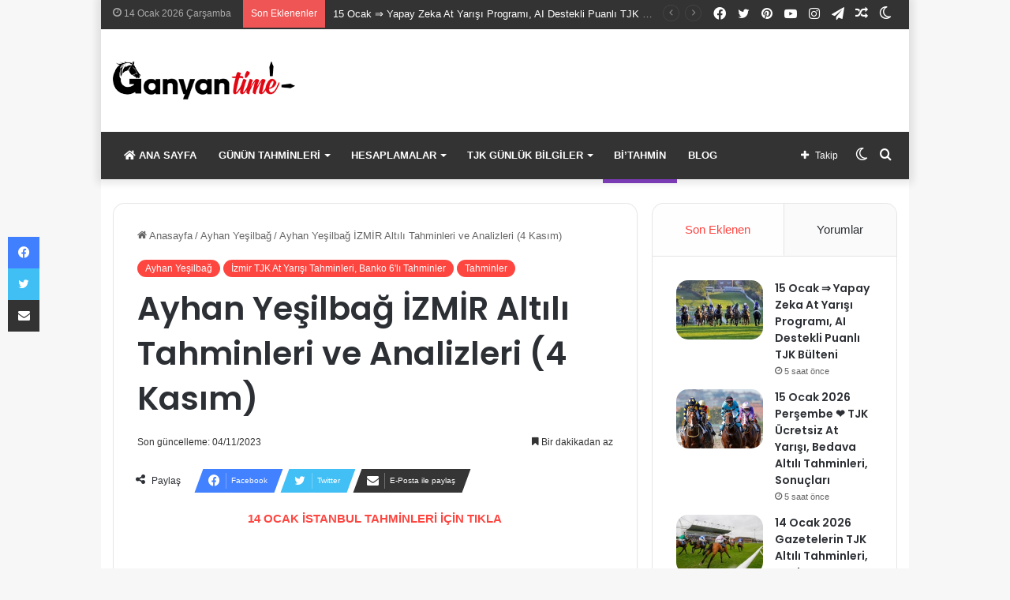

--- FILE ---
content_type: text/html; charset=UTF-8
request_url: https://www.ganyantime2.com/2023/11/ayhan-yesilbag-izmir-4-kasim.html
body_size: 22168
content:
<!DOCTYPE html>
<html lang="tr" class="" data-skin="light">
<head>
	<meta charset="UTF-8" />
	<link rel="profile" href="https://gmpg.org/xfn/11" />
	<title>Ayhan Yeşilbağ İZMİR Altılı Tahminleri ve Analizleri (4 Kasım) &#8211; GanyanTime2.com ❤️</title>
<meta name='robots' content='max-image-preview:large' />
<link rel='dns-prefetch' href='//www.ganyantime2.com' />
<link rel="alternate" type="application/rss+xml" title="GanyanTime2.com ❤️ &raquo; akışı" href="https://www.ganyantime2.com/feed" />
<link rel="alternate" type="application/rss+xml" title="GanyanTime2.com ❤️ &raquo; yorum akışı" href="https://www.ganyantime2.com/comments/feed" />
		<script type="eafb99a46eea52485ef0b322-text/javascript">try{if("undefined"!=typeof localStorage){var tieSkin=localStorage.getItem("tie-skin"),html=document.getElementsByTagName("html")[0].classList,htmlSkin="light";if(html.contains("dark-skin")&&(htmlSkin="dark"),null!=tieSkin&&tieSkin!=htmlSkin){html.add("tie-skin-inverted");var tieSkinInverted=!0}"dark"==tieSkin?html.add("dark-skin"):"light"==tieSkin&&html.remove("dark-skin")}}catch(t){console.log(t)}</script>
		<link rel="alternate" type="application/rss+xml" title="GanyanTime2.com ❤️ &raquo; Ayhan Yeşilbağ İZMİR Altılı Tahminleri ve Analizleri (4 Kasım) yorum akışı" href="https://www.ganyantime2.com/2023/11/ayhan-yesilbag-izmir-4-kasim.html/feed" />

		<style type="text/css">
			:root{
			
					--main-nav-background: #1f2024;
					--main-nav-secondry-background: rgba(0,0,0,0.2);
					--main-nav-primary-color: #0088ff;
					--main-nav-contrast-primary-color: #FFFFFF;
					--main-nav-text-color: #FFFFFF;
					--main-nav-secondry-text-color: rgba(225,255,255,0.5);
					--main-nav-main-border-color: rgba(255,255,255,0.07);
					--main-nav-secondry-border-color: rgba(255,255,255,0.04);
				
			}
		</style>
	<meta name="viewport" content="width=device-width, initial-scale=1.0" /><script type="eafb99a46eea52485ef0b322-text/javascript">
/* <![CDATA[ */
window._wpemojiSettings = {"baseUrl":"https:\/\/s.w.org\/images\/core\/emoji\/15.0.3\/72x72\/","ext":".png","svgUrl":"https:\/\/s.w.org\/images\/core\/emoji\/15.0.3\/svg\/","svgExt":".svg","source":{"concatemoji":"https:\/\/www.ganyantime2.com\/wp-includes\/js\/wp-emoji-release.min.js?ver=6.6.2"}};
/*! This file is auto-generated */
!function(i,n){var o,s,e;function c(e){try{var t={supportTests:e,timestamp:(new Date).valueOf()};sessionStorage.setItem(o,JSON.stringify(t))}catch(e){}}function p(e,t,n){e.clearRect(0,0,e.canvas.width,e.canvas.height),e.fillText(t,0,0);var t=new Uint32Array(e.getImageData(0,0,e.canvas.width,e.canvas.height).data),r=(e.clearRect(0,0,e.canvas.width,e.canvas.height),e.fillText(n,0,0),new Uint32Array(e.getImageData(0,0,e.canvas.width,e.canvas.height).data));return t.every(function(e,t){return e===r[t]})}function u(e,t,n){switch(t){case"flag":return n(e,"\ud83c\udff3\ufe0f\u200d\u26a7\ufe0f","\ud83c\udff3\ufe0f\u200b\u26a7\ufe0f")?!1:!n(e,"\ud83c\uddfa\ud83c\uddf3","\ud83c\uddfa\u200b\ud83c\uddf3")&&!n(e,"\ud83c\udff4\udb40\udc67\udb40\udc62\udb40\udc65\udb40\udc6e\udb40\udc67\udb40\udc7f","\ud83c\udff4\u200b\udb40\udc67\u200b\udb40\udc62\u200b\udb40\udc65\u200b\udb40\udc6e\u200b\udb40\udc67\u200b\udb40\udc7f");case"emoji":return!n(e,"\ud83d\udc26\u200d\u2b1b","\ud83d\udc26\u200b\u2b1b")}return!1}function f(e,t,n){var r="undefined"!=typeof WorkerGlobalScope&&self instanceof WorkerGlobalScope?new OffscreenCanvas(300,150):i.createElement("canvas"),a=r.getContext("2d",{willReadFrequently:!0}),o=(a.textBaseline="top",a.font="600 32px Arial",{});return e.forEach(function(e){o[e]=t(a,e,n)}),o}function t(e){var t=i.createElement("script");t.src=e,t.defer=!0,i.head.appendChild(t)}"undefined"!=typeof Promise&&(o="wpEmojiSettingsSupports",s=["flag","emoji"],n.supports={everything:!0,everythingExceptFlag:!0},e=new Promise(function(e){i.addEventListener("DOMContentLoaded",e,{once:!0})}),new Promise(function(t){var n=function(){try{var e=JSON.parse(sessionStorage.getItem(o));if("object"==typeof e&&"number"==typeof e.timestamp&&(new Date).valueOf()<e.timestamp+604800&&"object"==typeof e.supportTests)return e.supportTests}catch(e){}return null}();if(!n){if("undefined"!=typeof Worker&&"undefined"!=typeof OffscreenCanvas&&"undefined"!=typeof URL&&URL.createObjectURL&&"undefined"!=typeof Blob)try{var e="postMessage("+f.toString()+"("+[JSON.stringify(s),u.toString(),p.toString()].join(",")+"));",r=new Blob([e],{type:"text/javascript"}),a=new Worker(URL.createObjectURL(r),{name:"wpTestEmojiSupports"});return void(a.onmessage=function(e){c(n=e.data),a.terminate(),t(n)})}catch(e){}c(n=f(s,u,p))}t(n)}).then(function(e){for(var t in e)n.supports[t]=e[t],n.supports.everything=n.supports.everything&&n.supports[t],"flag"!==t&&(n.supports.everythingExceptFlag=n.supports.everythingExceptFlag&&n.supports[t]);n.supports.everythingExceptFlag=n.supports.everythingExceptFlag&&!n.supports.flag,n.DOMReady=!1,n.readyCallback=function(){n.DOMReady=!0}}).then(function(){return e}).then(function(){var e;n.supports.everything||(n.readyCallback(),(e=n.source||{}).concatemoji?t(e.concatemoji):e.wpemoji&&e.twemoji&&(t(e.twemoji),t(e.wpemoji)))}))}((window,document),window._wpemojiSettings);
/* ]]> */
</script>
<link rel='stylesheet' id='sgr-css' href='https://www.ganyantime2.com/wp-content/plugins/simple-google-recaptcha/sgr.css?ver=1673484562' type='text/css' media='all' />
<style id='wp-emoji-styles-inline-css' type='text/css'>

	img.wp-smiley, img.emoji {
		display: inline !important;
		border: none !important;
		box-shadow: none !important;
		height: 1em !important;
		width: 1em !important;
		margin: 0 0.07em !important;
		vertical-align: -0.1em !important;
		background: none !important;
		padding: 0 !important;
	}
</style>
<link rel='stylesheet' id='wp-block-library-css' href='https://www.ganyantime2.com/wp-includes/css/dist/block-library/style.min.css?ver=6.6.2' type='text/css' media='all' />
<style id='wp-block-library-theme-inline-css' type='text/css'>
.wp-block-audio :where(figcaption){color:#555;font-size:13px;text-align:center}.is-dark-theme .wp-block-audio :where(figcaption){color:#ffffffa6}.wp-block-audio{margin:0 0 1em}.wp-block-code{border:1px solid #ccc;border-radius:4px;font-family:Menlo,Consolas,monaco,monospace;padding:.8em 1em}.wp-block-embed :where(figcaption){color:#555;font-size:13px;text-align:center}.is-dark-theme .wp-block-embed :where(figcaption){color:#ffffffa6}.wp-block-embed{margin:0 0 1em}.blocks-gallery-caption{color:#555;font-size:13px;text-align:center}.is-dark-theme .blocks-gallery-caption{color:#ffffffa6}:root :where(.wp-block-image figcaption){color:#555;font-size:13px;text-align:center}.is-dark-theme :root :where(.wp-block-image figcaption){color:#ffffffa6}.wp-block-image{margin:0 0 1em}.wp-block-pullquote{border-bottom:4px solid;border-top:4px solid;color:currentColor;margin-bottom:1.75em}.wp-block-pullquote cite,.wp-block-pullquote footer,.wp-block-pullquote__citation{color:currentColor;font-size:.8125em;font-style:normal;text-transform:uppercase}.wp-block-quote{border-left:.25em solid;margin:0 0 1.75em;padding-left:1em}.wp-block-quote cite,.wp-block-quote footer{color:currentColor;font-size:.8125em;font-style:normal;position:relative}.wp-block-quote.has-text-align-right{border-left:none;border-right:.25em solid;padding-left:0;padding-right:1em}.wp-block-quote.has-text-align-center{border:none;padding-left:0}.wp-block-quote.is-large,.wp-block-quote.is-style-large,.wp-block-quote.is-style-plain{border:none}.wp-block-search .wp-block-search__label{font-weight:700}.wp-block-search__button{border:1px solid #ccc;padding:.375em .625em}:where(.wp-block-group.has-background){padding:1.25em 2.375em}.wp-block-separator.has-css-opacity{opacity:.4}.wp-block-separator{border:none;border-bottom:2px solid;margin-left:auto;margin-right:auto}.wp-block-separator.has-alpha-channel-opacity{opacity:1}.wp-block-separator:not(.is-style-wide):not(.is-style-dots){width:100px}.wp-block-separator.has-background:not(.is-style-dots){border-bottom:none;height:1px}.wp-block-separator.has-background:not(.is-style-wide):not(.is-style-dots){height:2px}.wp-block-table{margin:0 0 1em}.wp-block-table td,.wp-block-table th{word-break:normal}.wp-block-table :where(figcaption){color:#555;font-size:13px;text-align:center}.is-dark-theme .wp-block-table :where(figcaption){color:#ffffffa6}.wp-block-video :where(figcaption){color:#555;font-size:13px;text-align:center}.is-dark-theme .wp-block-video :where(figcaption){color:#ffffffa6}.wp-block-video{margin:0 0 1em}:root :where(.wp-block-template-part.has-background){margin-bottom:0;margin-top:0;padding:1.25em 2.375em}
</style>
<link rel='stylesheet' id='wp-components-css' href='https://www.ganyantime2.com/wp-includes/css/dist/components/style.min.css?ver=6.6.2' type='text/css' media='all' />
<link rel='stylesheet' id='wp-preferences-css' href='https://www.ganyantime2.com/wp-includes/css/dist/preferences/style.min.css?ver=6.6.2' type='text/css' media='all' />
<link rel='stylesheet' id='wp-block-editor-css' href='https://www.ganyantime2.com/wp-includes/css/dist/block-editor/style.min.css?ver=6.6.2' type='text/css' media='all' />
<link rel='stylesheet' id='popup-maker-block-library-style-css' href='https://www.ganyantime2.com/wp-content/plugins/popup-maker/dist/packages/block-library-style.css?ver=dbea705cfafe089d65f1' type='text/css' media='all' />
<style id='classic-theme-styles-inline-css' type='text/css'>
/*! This file is auto-generated */
.wp-block-button__link{color:#fff;background-color:#32373c;border-radius:9999px;box-shadow:none;text-decoration:none;padding:calc(.667em + 2px) calc(1.333em + 2px);font-size:1.125em}.wp-block-file__button{background:#32373c;color:#fff;text-decoration:none}
</style>
<style id='global-styles-inline-css' type='text/css'>
:root{--wp--preset--aspect-ratio--square: 1;--wp--preset--aspect-ratio--4-3: 4/3;--wp--preset--aspect-ratio--3-4: 3/4;--wp--preset--aspect-ratio--3-2: 3/2;--wp--preset--aspect-ratio--2-3: 2/3;--wp--preset--aspect-ratio--16-9: 16/9;--wp--preset--aspect-ratio--9-16: 9/16;--wp--preset--color--black: #000000;--wp--preset--color--cyan-bluish-gray: #abb8c3;--wp--preset--color--white: #ffffff;--wp--preset--color--pale-pink: #f78da7;--wp--preset--color--vivid-red: #cf2e2e;--wp--preset--color--luminous-vivid-orange: #ff6900;--wp--preset--color--luminous-vivid-amber: #fcb900;--wp--preset--color--light-green-cyan: #7bdcb5;--wp--preset--color--vivid-green-cyan: #00d084;--wp--preset--color--pale-cyan-blue: #8ed1fc;--wp--preset--color--vivid-cyan-blue: #0693e3;--wp--preset--color--vivid-purple: #9b51e0;--wp--preset--gradient--vivid-cyan-blue-to-vivid-purple: linear-gradient(135deg,rgba(6,147,227,1) 0%,rgb(155,81,224) 100%);--wp--preset--gradient--light-green-cyan-to-vivid-green-cyan: linear-gradient(135deg,rgb(122,220,180) 0%,rgb(0,208,130) 100%);--wp--preset--gradient--luminous-vivid-amber-to-luminous-vivid-orange: linear-gradient(135deg,rgba(252,185,0,1) 0%,rgba(255,105,0,1) 100%);--wp--preset--gradient--luminous-vivid-orange-to-vivid-red: linear-gradient(135deg,rgba(255,105,0,1) 0%,rgb(207,46,46) 100%);--wp--preset--gradient--very-light-gray-to-cyan-bluish-gray: linear-gradient(135deg,rgb(238,238,238) 0%,rgb(169,184,195) 100%);--wp--preset--gradient--cool-to-warm-spectrum: linear-gradient(135deg,rgb(74,234,220) 0%,rgb(151,120,209) 20%,rgb(207,42,186) 40%,rgb(238,44,130) 60%,rgb(251,105,98) 80%,rgb(254,248,76) 100%);--wp--preset--gradient--blush-light-purple: linear-gradient(135deg,rgb(255,206,236) 0%,rgb(152,150,240) 100%);--wp--preset--gradient--blush-bordeaux: linear-gradient(135deg,rgb(254,205,165) 0%,rgb(254,45,45) 50%,rgb(107,0,62) 100%);--wp--preset--gradient--luminous-dusk: linear-gradient(135deg,rgb(255,203,112) 0%,rgb(199,81,192) 50%,rgb(65,88,208) 100%);--wp--preset--gradient--pale-ocean: linear-gradient(135deg,rgb(255,245,203) 0%,rgb(182,227,212) 50%,rgb(51,167,181) 100%);--wp--preset--gradient--electric-grass: linear-gradient(135deg,rgb(202,248,128) 0%,rgb(113,206,126) 100%);--wp--preset--gradient--midnight: linear-gradient(135deg,rgb(2,3,129) 0%,rgb(40,116,252) 100%);--wp--preset--font-size--small: 13px;--wp--preset--font-size--medium: 20px;--wp--preset--font-size--large: 36px;--wp--preset--font-size--x-large: 42px;--wp--preset--spacing--20: 0.44rem;--wp--preset--spacing--30: 0.67rem;--wp--preset--spacing--40: 1rem;--wp--preset--spacing--50: 1.5rem;--wp--preset--spacing--60: 2.25rem;--wp--preset--spacing--70: 3.38rem;--wp--preset--spacing--80: 5.06rem;--wp--preset--shadow--natural: 6px 6px 9px rgba(0, 0, 0, 0.2);--wp--preset--shadow--deep: 12px 12px 50px rgba(0, 0, 0, 0.4);--wp--preset--shadow--sharp: 6px 6px 0px rgba(0, 0, 0, 0.2);--wp--preset--shadow--outlined: 6px 6px 0px -3px rgba(255, 255, 255, 1), 6px 6px rgba(0, 0, 0, 1);--wp--preset--shadow--crisp: 6px 6px 0px rgba(0, 0, 0, 1);}:where(.is-layout-flex){gap: 0.5em;}:where(.is-layout-grid){gap: 0.5em;}body .is-layout-flex{display: flex;}.is-layout-flex{flex-wrap: wrap;align-items: center;}.is-layout-flex > :is(*, div){margin: 0;}body .is-layout-grid{display: grid;}.is-layout-grid > :is(*, div){margin: 0;}:where(.wp-block-columns.is-layout-flex){gap: 2em;}:where(.wp-block-columns.is-layout-grid){gap: 2em;}:where(.wp-block-post-template.is-layout-flex){gap: 1.25em;}:where(.wp-block-post-template.is-layout-grid){gap: 1.25em;}.has-black-color{color: var(--wp--preset--color--black) !important;}.has-cyan-bluish-gray-color{color: var(--wp--preset--color--cyan-bluish-gray) !important;}.has-white-color{color: var(--wp--preset--color--white) !important;}.has-pale-pink-color{color: var(--wp--preset--color--pale-pink) !important;}.has-vivid-red-color{color: var(--wp--preset--color--vivid-red) !important;}.has-luminous-vivid-orange-color{color: var(--wp--preset--color--luminous-vivid-orange) !important;}.has-luminous-vivid-amber-color{color: var(--wp--preset--color--luminous-vivid-amber) !important;}.has-light-green-cyan-color{color: var(--wp--preset--color--light-green-cyan) !important;}.has-vivid-green-cyan-color{color: var(--wp--preset--color--vivid-green-cyan) !important;}.has-pale-cyan-blue-color{color: var(--wp--preset--color--pale-cyan-blue) !important;}.has-vivid-cyan-blue-color{color: var(--wp--preset--color--vivid-cyan-blue) !important;}.has-vivid-purple-color{color: var(--wp--preset--color--vivid-purple) !important;}.has-black-background-color{background-color: var(--wp--preset--color--black) !important;}.has-cyan-bluish-gray-background-color{background-color: var(--wp--preset--color--cyan-bluish-gray) !important;}.has-white-background-color{background-color: var(--wp--preset--color--white) !important;}.has-pale-pink-background-color{background-color: var(--wp--preset--color--pale-pink) !important;}.has-vivid-red-background-color{background-color: var(--wp--preset--color--vivid-red) !important;}.has-luminous-vivid-orange-background-color{background-color: var(--wp--preset--color--luminous-vivid-orange) !important;}.has-luminous-vivid-amber-background-color{background-color: var(--wp--preset--color--luminous-vivid-amber) !important;}.has-light-green-cyan-background-color{background-color: var(--wp--preset--color--light-green-cyan) !important;}.has-vivid-green-cyan-background-color{background-color: var(--wp--preset--color--vivid-green-cyan) !important;}.has-pale-cyan-blue-background-color{background-color: var(--wp--preset--color--pale-cyan-blue) !important;}.has-vivid-cyan-blue-background-color{background-color: var(--wp--preset--color--vivid-cyan-blue) !important;}.has-vivid-purple-background-color{background-color: var(--wp--preset--color--vivid-purple) !important;}.has-black-border-color{border-color: var(--wp--preset--color--black) !important;}.has-cyan-bluish-gray-border-color{border-color: var(--wp--preset--color--cyan-bluish-gray) !important;}.has-white-border-color{border-color: var(--wp--preset--color--white) !important;}.has-pale-pink-border-color{border-color: var(--wp--preset--color--pale-pink) !important;}.has-vivid-red-border-color{border-color: var(--wp--preset--color--vivid-red) !important;}.has-luminous-vivid-orange-border-color{border-color: var(--wp--preset--color--luminous-vivid-orange) !important;}.has-luminous-vivid-amber-border-color{border-color: var(--wp--preset--color--luminous-vivid-amber) !important;}.has-light-green-cyan-border-color{border-color: var(--wp--preset--color--light-green-cyan) !important;}.has-vivid-green-cyan-border-color{border-color: var(--wp--preset--color--vivid-green-cyan) !important;}.has-pale-cyan-blue-border-color{border-color: var(--wp--preset--color--pale-cyan-blue) !important;}.has-vivid-cyan-blue-border-color{border-color: var(--wp--preset--color--vivid-cyan-blue) !important;}.has-vivid-purple-border-color{border-color: var(--wp--preset--color--vivid-purple) !important;}.has-vivid-cyan-blue-to-vivid-purple-gradient-background{background: var(--wp--preset--gradient--vivid-cyan-blue-to-vivid-purple) !important;}.has-light-green-cyan-to-vivid-green-cyan-gradient-background{background: var(--wp--preset--gradient--light-green-cyan-to-vivid-green-cyan) !important;}.has-luminous-vivid-amber-to-luminous-vivid-orange-gradient-background{background: var(--wp--preset--gradient--luminous-vivid-amber-to-luminous-vivid-orange) !important;}.has-luminous-vivid-orange-to-vivid-red-gradient-background{background: var(--wp--preset--gradient--luminous-vivid-orange-to-vivid-red) !important;}.has-very-light-gray-to-cyan-bluish-gray-gradient-background{background: var(--wp--preset--gradient--very-light-gray-to-cyan-bluish-gray) !important;}.has-cool-to-warm-spectrum-gradient-background{background: var(--wp--preset--gradient--cool-to-warm-spectrum) !important;}.has-blush-light-purple-gradient-background{background: var(--wp--preset--gradient--blush-light-purple) !important;}.has-blush-bordeaux-gradient-background{background: var(--wp--preset--gradient--blush-bordeaux) !important;}.has-luminous-dusk-gradient-background{background: var(--wp--preset--gradient--luminous-dusk) !important;}.has-pale-ocean-gradient-background{background: var(--wp--preset--gradient--pale-ocean) !important;}.has-electric-grass-gradient-background{background: var(--wp--preset--gradient--electric-grass) !important;}.has-midnight-gradient-background{background: var(--wp--preset--gradient--midnight) !important;}.has-small-font-size{font-size: var(--wp--preset--font-size--small) !important;}.has-medium-font-size{font-size: var(--wp--preset--font-size--medium) !important;}.has-large-font-size{font-size: var(--wp--preset--font-size--large) !important;}.has-x-large-font-size{font-size: var(--wp--preset--font-size--x-large) !important;}
:where(.wp-block-post-template.is-layout-flex){gap: 1.25em;}:where(.wp-block-post-template.is-layout-grid){gap: 1.25em;}
:where(.wp-block-columns.is-layout-flex){gap: 2em;}:where(.wp-block-columns.is-layout-grid){gap: 2em;}
:root :where(.wp-block-pullquote){font-size: 1.5em;line-height: 1.6;}
</style>
<link rel='stylesheet' id='modal-window-css' href='https://www.ganyantime2.com/wp-content/plugins/modal-window/public/assets/css/modal-min.css?ver=6.0' type='text/css' media='all' />
<link rel='stylesheet' id='tie-css-base-css' href='https://www.ganyantime2.com/wp-content/themes/jannah/assets/css/base.min.css?ver=6.2.0' type='text/css' media='all' />
<link rel='stylesheet' id='tie-css-styles-css' href='https://www.ganyantime2.com/wp-content/themes/jannah/assets/css/style.min.css?ver=6.2.0' type='text/css' media='all' />
<link rel='stylesheet' id='tie-css-widgets-css' href='https://www.ganyantime2.com/wp-content/themes/jannah/assets/css/widgets.min.css?ver=6.2.0' type='text/css' media='all' />
<link rel='stylesheet' id='tie-css-helpers-css' href='https://www.ganyantime2.com/wp-content/themes/jannah/assets/css/helpers.min.css?ver=6.2.0' type='text/css' media='all' />
<link rel='stylesheet' id='tie-fontawesome5-css' href='https://www.ganyantime2.com/wp-content/themes/jannah/assets/css/fontawesome.css?ver=6.2.0' type='text/css' media='all' />
<link rel='stylesheet' id='tie-css-ilightbox-css' href='https://www.ganyantime2.com/wp-content/themes/jannah/assets/ilightbox/dark-skin/skin.css?ver=6.2.0' type='text/css' media='all' />
<link rel='stylesheet' id='tie-css-single-css' href='https://www.ganyantime2.com/wp-content/themes/jannah/assets/css/single.min.css?ver=6.2.0' type='text/css' media='all' />
<link rel='stylesheet' id='tie-css-print-css' href='https://www.ganyantime2.com/wp-content/themes/jannah/assets/css/print.css?ver=6.2.0' type='text/css' media='print' />
<style id='tie-css-print-inline-css' type='text/css'>
.wf-active .logo-text,.wf-active h1,.wf-active h2,.wf-active h3,.wf-active h4,.wf-active h5,.wf-active h6,.wf-active .the-subtitle{font-family: 'Poppins';}#main-nav .main-menu > ul > li > a{text-transform: uppercase;}:root:root{--brand-color: #fe4641;--dark-brand-color: #cc140f;--bright-color: #FFFFFF;--base-color: #2c2f34;}#reading-position-indicator{box-shadow: 0 0 10px rgba( 254,70,65,0.7);}:root:root{--brand-color: #fe4641;--dark-brand-color: #cc140f;--bright-color: #FFFFFF;--base-color: #2c2f34;}#reading-position-indicator{box-shadow: 0 0 10px rgba( 254,70,65,0.7);}#content a:hover{text-decoration: underline !important;}#top-nav,#top-nav .sub-menu,#top-nav .comp-sub-menu,#top-nav .ticker-content,#top-nav .ticker-swipe,.top-nav-boxed #top-nav .topbar-wrapper,#autocomplete-suggestions.search-in-top-nav,#top-nav .guest-btn:not(:hover){background-color : #333333;}#top-nav *,#autocomplete-suggestions.search-in-top-nav{border-color: rgba( 255,255,255,0.08);}#top-nav .icon-basecloud-bg:after{color: #333333;}#top-nav a:not(:hover),#top-nav input,#top-nav #search-submit,#top-nav .fa-spinner,#top-nav .dropdown-social-icons li a span,#top-nav .components > li .social-link:not(:hover) span,#autocomplete-suggestions.search-in-top-nav a{color: #ffffff;}#top-nav .menu-item-has-children > a:before{border-top-color: #ffffff;}#top-nav li .menu-item-has-children > a:before{border-top-color: transparent;border-left-color: #ffffff;}.rtl #top-nav .menu li .menu-item-has-children > a:before{border-left-color: transparent;border-right-color: #ffffff;}#top-nav input::-moz-placeholder{color: #ffffff;}#top-nav input:-moz-placeholder{color: #ffffff;}#top-nav input:-ms-input-placeholder{color: #ffffff;}#top-nav input::-webkit-input-placeholder{color: #ffffff;}#top-nav .comp-sub-menu .button:hover,#top-nav .checkout-button,#autocomplete-suggestions.search-in-top-nav .button{background-color: #fe4641;}#top-nav a:hover,#top-nav .menu li:hover > a,#top-nav .menu > .tie-current-menu > a,#top-nav .components > li:hover > a,#top-nav .components #search-submit:hover,#autocomplete-suggestions.search-in-top-nav .post-title a:hover{color: #fe4641;}#top-nav .comp-sub-menu .button:hover{border-color: #fe4641;}#top-nav .tie-current-menu > a:before,#top-nav .menu .menu-item-has-children:hover > a:before{border-top-color: #fe4641;}#top-nav .menu li .menu-item-has-children:hover > a:before{border-top-color: transparent;border-left-color: #fe4641;}.rtl #top-nav .menu li .menu-item-has-children:hover > a:before{border-left-color: transparent;border-right-color: #fe4641;}#top-nav .comp-sub-menu .button:hover,#top-nav .comp-sub-menu .checkout-button,#autocomplete-suggestions.search-in-top-nav .button{color: #FFFFFF;}#top-nav .comp-sub-menu .checkout-button:hover,#autocomplete-suggestions.search-in-top-nav .button:hover{background-color: #e02823;}#top-nav,#top-nav .comp-sub-menu,#top-nav .tie-weather-widget{color: #aaaaaa;}#autocomplete-suggestions.search-in-top-nav .post-meta,#autocomplete-suggestions.search-in-top-nav .post-meta a:not(:hover){color: rgba( 170,170,170,0.7 );}#top-nav .weather-icon .icon-cloud,#top-nav .weather-icon .icon-basecloud-bg,#top-nav .weather-icon .icon-cloud-behind{color: #aaaaaa !important;}#main-nav,#main-nav .menu-sub-content,#main-nav .comp-sub-menu,#main-nav .guest-btn:not(:hover),#main-nav ul.cats-vertical li a.is-active,#main-nav ul.cats-vertical li a:hover,#autocomplete-suggestions.search-in-main-nav{background-color: #333333;}#main-nav{border-width: 0;}#theme-header #main-nav:not(.fixed-nav){bottom: 0;}#main-nav .icon-basecloud-bg:after{color: #333333;}#autocomplete-suggestions.search-in-main-nav{border-color: rgba(255,255,255,0.07);}.main-nav-boxed #main-nav .main-menu-wrapper{border-width: 0;}#main-nav .menu li.menu-item-has-children > a:before,#main-nav .main-menu .mega-menu > a:before{border-top-color: #ffffff;}#main-nav .menu li .menu-item-has-children > a:before,#main-nav .mega-menu .menu-item-has-children > a:before{border-top-color: transparent;border-left-color: #ffffff;}.rtl #main-nav .menu li .menu-item-has-children > a:before,.rtl #main-nav .mega-menu .menu-item-has-children > a:before{border-left-color: transparent;border-right-color: #ffffff;}#main-nav a:not(:hover),#main-nav a.social-link:not(:hover) span,#main-nav .dropdown-social-icons li a span,#autocomplete-suggestions.search-in-main-nav a{color: #ffffff;}.main-nav {--main-nav-primary-color: #fe4641;}#main-nav .mega-links-head:after,#main-nav .comp-sub-menu .button:hover,#main-nav .comp-sub-menu .checkout-button,#main-nav .cats-horizontal a.is-active,#main-nav .cats-horizontal a:hover,#autocomplete-suggestions.search-in-main-nav .button,#main-nav .spinner > div{background-color: #fe4641;}#main-nav .menu ul li:hover > a,#main-nav .menu ul li.current-menu-item:not(.mega-link-column) > a,#main-nav .components a:hover,#main-nav .components > li:hover > a,#main-nav #search-submit:hover,#main-nav .cats-vertical a.is-active,#main-nav .cats-vertical a:hover,#main-nav .mega-menu .post-meta a:hover,#main-nav .mega-menu .post-box-title a:hover,#autocomplete-suggestions.search-in-main-nav a:hover,#main-nav .spinner-circle:after{color: #fe4641;}#main-nav .menu > li.tie-current-menu > a,#main-nav .menu > li:hover > a,#main-nav .components .button:hover,#main-nav .comp-sub-menu .checkout-button,.theme-header #main-nav .mega-menu .cats-horizontal a.is-active,.theme-header #main-nav .mega-menu .cats-horizontal a:hover,#autocomplete-suggestions.search-in-main-nav a.button{color: #FFFFFF;}#main-nav .menu > li.tie-current-menu > a:before,#main-nav .menu > li:hover > a:before{border-top-color: #FFFFFF;}.main-nav-light #main-nav .menu-item-has-children li:hover > a:before,.main-nav-light #main-nav .mega-menu li:hover > a:before{border-left-color: #fe4641;}.rtl .main-nav-light #main-nav .menu-item-has-children li:hover > a:before,.rtl .main-nav-light #main-nav .mega-menu li:hover > a:before{border-right-color: #fe4641;border-left-color: transparent;}#autocomplete-suggestions.search-in-main-nav .button:hover,#main-nav .comp-sub-menu .checkout-button:hover{background-color: #e02823;}#main-nav,#main-nav input,#main-nav #search-submit,#main-nav .fa-spinner,#main-nav .comp-sub-menu,#main-nav .tie-weather-widget{color: #f6f6f6;}#main-nav input::-moz-placeholder{color: #f6f6f6;}#main-nav input:-moz-placeholder{color: #f6f6f6;}#main-nav input:-ms-input-placeholder{color: #f6f6f6;}#main-nav input::-webkit-input-placeholder{color: #f6f6f6;}#main-nav .mega-menu .post-meta,#main-nav .mega-menu .post-meta a,#autocomplete-suggestions.search-in-main-nav .post-meta{color: rgba(246,246,246,0.6);}#main-nav .weather-icon .icon-cloud,#main-nav .weather-icon .icon-basecloud-bg,#main-nav .weather-icon .icon-cloud-behind{color: #f6f6f6 !important;}#footer{background-color: #252525;}#site-info{background-color: #181818;}#footer .posts-list-counter .posts-list-items li.widget-post-list:before{border-color: #252525;}#footer .timeline-widget a .date:before{border-color: rgba(37,37,37,0.8);}#footer .footer-boxed-widget-area,#footer textarea,#footer input:not([type=submit]),#footer select,#footer code,#footer kbd,#footer pre,#footer samp,#footer .show-more-button,#footer .slider-links .tie-slider-nav span,#footer #wp-calendar,#footer #wp-calendar tbody td,#footer #wp-calendar thead th,#footer .widget.buddypress .item-options a{border-color: rgba(255,255,255,0.1);}#footer .social-statistics-widget .white-bg li.social-icons-item a,#footer .widget_tag_cloud .tagcloud a,#footer .latest-tweets-widget .slider-links .tie-slider-nav span,#footer .widget_layered_nav_filters a{border-color: rgba(255,255,255,0.1);}#footer .social-statistics-widget .white-bg li:before{background: rgba(255,255,255,0.1);}.site-footer #wp-calendar tbody td{background: rgba(255,255,255,0.02);}#footer .white-bg .social-icons-item a span.followers span,#footer .circle-three-cols .social-icons-item a .followers-num,#footer .circle-three-cols .social-icons-item a .followers-name{color: rgba(255,255,255,0.8);}#footer .timeline-widget ul:before,#footer .timeline-widget a:not(:hover) .date:before{background-color: #070707;}#footer .widget-title,#footer .widget-title a:not(:hover){color: #ffffff;}#footer,#footer textarea,#footer input:not([type='submit']),#footer select,#footer #wp-calendar tbody,#footer .tie-slider-nav li span:not(:hover),#footer .widget_categories li a:before,#footer .widget_product_categories li a:before,#footer .widget_layered_nav li a:before,#footer .widget_archive li a:before,#footer .widget_nav_menu li a:before,#footer .widget_meta li a:before,#footer .widget_pages li a:before,#footer .widget_recent_entries li a:before,#footer .widget_display_forums li a:before,#footer .widget_display_views li a:before,#footer .widget_rss li a:before,#footer .widget_display_stats dt:before,#footer .subscribe-widget-content h3,#footer .about-author .social-icons a:not(:hover) span{color: #aaaaaa;}#footer post-widget-body .meta-item,#footer .post-meta,#footer .stream-title,#footer.dark-skin .timeline-widget .date,#footer .wp-caption .wp-caption-text,#footer .rss-date{color: rgba(170,170,170,0.7);}#footer input::-moz-placeholder{color: #aaaaaa;}#footer input:-moz-placeholder{color: #aaaaaa;}#footer input:-ms-input-placeholder{color: #aaaaaa;}#footer input::-webkit-input-placeholder{color: #aaaaaa;}#footer .site-info a:not(:hover){color: #fe4641;}.tie-cat-18631,.tie-cat-item-18631 > span{background-color:#e67e22 !important;color:#FFFFFF !important;}.tie-cat-18631:after{border-top-color:#e67e22 !important;}.tie-cat-18631:hover{background-color:#c86004 !important;}.tie-cat-18631:hover:after{border-top-color:#c86004 !important;}.tie-cat-18632,.tie-cat-item-18632 > span{background-color:#2ecc71 !important;color:#FFFFFF !important;}.tie-cat-18632:after{border-top-color:#2ecc71 !important;}.tie-cat-18632:hover{background-color:#10ae53 !important;}.tie-cat-18632:hover:after{border-top-color:#10ae53 !important;}.tie-cat-18633,.tie-cat-item-18633 > span{background-color:#9b59b6 !important;color:#FFFFFF !important;}.tie-cat-18633:after{border-top-color:#9b59b6 !important;}.tie-cat-18633:hover{background-color:#7d3b98 !important;}.tie-cat-18633:hover:after{border-top-color:#7d3b98 !important;}.tie-cat-18634,.tie-cat-item-18634 > span{background-color:#34495e !important;color:#FFFFFF !important;}.tie-cat-18634:after{border-top-color:#34495e !important;}.tie-cat-18634:hover{background-color:#162b40 !important;}.tie-cat-18634:hover:after{border-top-color:#162b40 !important;}.tie-cat-18635,.tie-cat-item-18635 > span{background-color:#795548 !important;color:#FFFFFF !important;}.tie-cat-18635:after{border-top-color:#795548 !important;}.tie-cat-18635:hover{background-color:#5b372a !important;}.tie-cat-18635:hover:after{border-top-color:#5b372a !important;}.tie-cat-18636,.tie-cat-item-18636 > span{background-color:#4CAF50 !important;color:#FFFFFF !important;}.tie-cat-18636:after{border-top-color:#4CAF50 !important;}.tie-cat-18636:hover{background-color:#2e9132 !important;}.tie-cat-18636:hover:after{border-top-color:#2e9132 !important;}@media (min-width: 1200px){.container{width: auto;}}@media (min-width: 992px){.container,.boxed-layout #tie-wrapper,.boxed-layout .fixed-nav,.wide-next-prev-slider-wrapper .slider-main-container{max-width: 80%;}.boxed-layout .container{max-width: 100%;}}@media (max-width: 1250px){.share-buttons-sticky{display: none;}}body a.go-to-top-button,body .more-link,body .button,body [type='submit'],body .generic-button a,body .generic-button button,body textarea,body input:not([type='checkbox']):not([type='radio']),body .mag-box .breaking,body .social-icons-widget .social-icons-item .social-link,body .widget_product_tag_cloud a,body .widget_tag_cloud a,body .post-tags a,body .widget_layered_nav_filters a,body .post-bottom-meta-title,body .post-bottom-meta a,body .post-cat,body .more-link,body .show-more-button,body #instagram-link.is-expanded .follow-button,body .cat-counter a + span,body .mag-box-options .slider-arrow-nav a,body .main-menu .cats-horizontal li a,body #instagram-link.is-compact,body .pages-numbers a,body .pages-nav-item,body .bp-pagination-links .page-numbers,body .fullwidth-area .widget_tag_cloud .tagcloud a,body .header-layout-1 #main-nav .components #search-input,body ul.breaking-news-nav li.jnt-prev,body ul.breaking-news-nav li.jnt-next,body #tie-popup-search-mobile table.gsc-search-box{border-radius: 35px;}body .mag-box ul.breaking-news-nav li{border: 0 !important;}body #instagram-link.is-compact{padding-right: 40px;padding-left: 40px;}body .post-bottom-meta-title,body .post-bottom-meta a,body .more-link{padding-right: 15px;padding-left: 15px;}body #masonry-grid .container-wrapper .post-thumb img{border-radius: 0px;}body .video-thumbnail,body .review-item,body .review-summary,body .user-rate-wrap,body textarea,body input,body select{border-radius: 5px;}body .post-content-slideshow,body #tie-read-next,body .prev-next-post-nav .post-thumb,body .post-thumb img,body .container-wrapper,body .tie-popup-container .container-wrapper,body .widget,body .grid-slider-wrapper .grid-item,body .slider-vertical-navigation .slide,body .boxed-slider:not(.grid-slider-wrapper) .slide,body .buddypress-wrap .activity-list .load-more a,body .buddypress-wrap .activity-list .load-newest a,body .woocommerce .products .product .product-img img,body .woocommerce .products .product .product-img,body .woocommerce .woocommerce-tabs,body .woocommerce div.product .related.products,body .woocommerce div.product .up-sells.products,body .woocommerce .cart_totals,.woocommerce .cross-sells,body .big-thumb-left-box-inner,body .miscellaneous-box .posts-items li:first-child,body .single-big-img,body .masonry-with-spaces .container-wrapper .slide,body .news-gallery-items li .post-thumb,body .scroll-2-box .slide,.magazine1.archive:not(.bbpress) .entry-header-outer,.magazine1.search .entry-header-outer,.magazine1.archive:not(.bbpress) .mag-box .container-wrapper,.magazine1.search .mag-box .container-wrapper,body.magazine1 .entry-header-outer + .mag-box,body .digital-rating-static,body .entry q,body .entry blockquote,body #instagram-link.is-expanded,body.single-post .featured-area,body.post-layout-8 #content,body .footer-boxed-widget-area,body .tie-video-main-slider,body .post-thumb-overlay,body .widget_media_image img,body .stream-item-mag img,body .media-page-layout .post-element{border-radius: 15px;}@media (max-width: 767px) {.tie-video-main-slider iframe{border-top-right-radius: 15px;border-top-left-radius: 15px;}}.magazine1.archive:not(.bbpress) .mag-box .container-wrapper,.magazine1.search .mag-box .container-wrapper{margin-top: 15px;border-top-width: 1px;}body .section-wrapper:not(.container-full) .wide-slider-wrapper .slider-main-container,body .section-wrapper:not(.container-full) .wide-slider-three-slids-wrapper{border-radius: 15px;overflow: hidden;}body .wide-slider-nav-wrapper,body .share-buttons-bottom,body .first-post-gradient li:first-child .post-thumb:after,body .scroll-2-box .post-thumb:after{border-bottom-left-radius: 15px;border-bottom-right-radius: 15px;}body .main-menu .menu-sub-content,body .comp-sub-menu{border-bottom-left-radius: 10px;border-bottom-right-radius: 10px;}body.single-post .featured-area{overflow: hidden;}body #check-also-box.check-also-left{border-top-right-radius: 15px;border-bottom-right-radius: 15px;}body #check-also-box.check-also-right{border-top-left-radius: 15px;border-bottom-left-radius: 15px;}body .mag-box .breaking-news-nav li:last-child{border-top-right-radius: 35px;border-bottom-right-radius: 35px;}body .mag-box .breaking-title:before{border-top-left-radius: 35px;border-bottom-left-radius: 35px;}body .tabs li:last-child a,body .full-overlay-title li:not(.no-post-thumb) .block-title-overlay{border-top-right-radius: 15px;}body .center-overlay-title li:not(.no-post-thumb) .block-title-overlay,body .tabs li:first-child a{border-top-left-radius: 15px;}
</style>
<script type="eafb99a46eea52485ef0b322-text/javascript" id="sgr-js-extra">
/* <![CDATA[ */
var sgr = {"sgr_site_key":"6LcsfkwaAAAAAKBj3DVWgGFDrwgBw7kCbDFQkFzS"};
/* ]]> */
</script>
<script type="eafb99a46eea52485ef0b322-text/javascript" src="https://www.ganyantime2.com/wp-content/plugins/simple-google-recaptcha/sgr.js?ver=1673484562" id="sgr-js"></script>
<script type="eafb99a46eea52485ef0b322-text/javascript" src="https://www.ganyantime2.com/wp-includes/js/jquery/jquery.min.js?ver=3.7.1" id="jquery-core-js"></script>
<script type="eafb99a46eea52485ef0b322-text/javascript" src="https://www.ganyantime2.com/wp-includes/js/jquery/jquery-migrate.min.js?ver=3.4.1" id="jquery-migrate-js"></script>
<link rel="https://api.w.org/" href="https://www.ganyantime2.com/wp-json/" /><link rel="alternate" title="JSON" type="application/json" href="https://www.ganyantime2.com/wp-json/wp/v2/posts/149822" /><link rel="EditURI" type="application/rsd+xml" title="RSD" href="https://www.ganyantime2.com/xmlrpc.php?rsd" />
<meta name="generator" content="WordPress 6.6.2" />
<link rel="canonical" href="https://www.ganyantime2.com/2023/11/ayhan-yesilbag-izmir-4-kasim.html" />
<link rel='shortlink' href='https://www.ganyantime2.com/?p=149822' />
<link rel="alternate" title="oEmbed (JSON)" type="application/json+oembed" href="https://www.ganyantime2.com/wp-json/oembed/1.0/embed?url=https%3A%2F%2Fwww.ganyantime2.com%2F2023%2F11%2Fayhan-yesilbag-izmir-4-kasim.html" />
<link rel="alternate" title="oEmbed (XML)" type="text/xml+oembed" href="https://www.ganyantime2.com/wp-json/oembed/1.0/embed?url=https%3A%2F%2Fwww.ganyantime2.com%2F2023%2F11%2Fayhan-yesilbag-izmir-4-kasim.html&#038;format=xml" />
<meta http-equiv="X-UA-Compatible" content="IE=edge"><meta name="google-site-verification" content="xCD6xpsU-EcREGdP_fry5OepzV71bJ0LqYQLAP0l_zI" />
<link rel="icon" href="https://www.ganyantime2.com/wp-content/uploads/2020/01/cropped-g-icon-32x32.png" sizes="32x32" />
<link rel="icon" href="https://www.ganyantime2.com/wp-content/uploads/2020/01/cropped-g-icon-192x192.png" sizes="192x192" />
<link rel="apple-touch-icon" href="https://www.ganyantime2.com/wp-content/uploads/2020/01/cropped-g-icon-180x180.png" />
<meta name="msapplication-TileImage" content="https://www.ganyantime2.com/wp-content/uploads/2020/01/cropped-g-icon-270x270.png" />

<script async src="https://pagead2.googlesyndication.com/pagead/js/adsbygoogle.js?client=ca-pub-6553172956679619" crossorigin="anonymous" type="eafb99a46eea52485ef0b322-text/javascript"></script>

</head>

<body id="tie-body" class="post-template-default single single-post postid-149822 single-format-standard boxed-layout is-percent-width block-head-8 magazine3 magazine1 is-desktop is-header-layout-3 has-header-ad sidebar-right has-sidebar post-layout-1 narrow-title-narrow-media is-standard-format has-mobile-share hide_banner_above hide_breaking_news">



<div class="background-overlay">

	<div id="tie-container" class="site tie-container">

		
		<div id="tie-wrapper">

			
<header id="theme-header" class="theme-header header-layout-3 main-nav-dark main-nav-default-dark main-nav-below has-stream-item top-nav-active top-nav-dark top-nav-default-dark top-nav-above has-shadow has-normal-width-logo mobile-header-centered">
	
<nav id="top-nav"  class="has-date-breaking-components top-nav header-nav has-breaking-news" aria-label="İkincil Menü">
	<div class="container">
		<div class="topbar-wrapper">

			
					<div class="topbar-today-date tie-icon">
						14 Ocak 2026 Çarşamba					</div>
					
			<div class="tie-alignleft">
				
<div class="breaking controls-is-active">

	<span class="breaking-title">
		<span class="tie-icon-bolt breaking-icon" aria-hidden="true"></span>
		<span class="breaking-title-text">Son Eklenenler</span>
	</span>

	<ul id="breaking-news-in-header" class="breaking-news" data-type="reveal" data-arrows="true">

		
							<li class="news-item">
								<a href="https://www.ganyantime2.com/2026/01/15-ocak-puanli-tjk-bulteni.html">15 Ocak ⇒ Yapay Zeka At Yarışı Programı, AI Destekli Puanlı TJK Bülteni</a>
							</li>

							
							<li class="news-item">
								<a href="https://www.ganyantime2.com/2026/01/15-ocak-altili-tahminleri-sonuclari.html">15 Ocak 2026 Perşembe ❤️ TJK Ücretsiz At Yarışı, Bedava Altılı Tahminleri, Sonuçları</a>
							</li>

							
							<li class="news-item">
								<a href="https://www.ganyantime2.com/2026/01/14-ocak-gazetelerin-yaris-tahmini.html">14 Ocak 2026 Gazetelerin TJK Altılı Tahminleri, Banko At Yarış Tahmini</a>
							</li>

							
							<li class="news-item">
								<a href="https://www.ganyantime2.com/2026/01/14-ocak-ai-destekli-tjk-bulteni.html">14 Ocak ⇒ Yapay Zeka Puanlı At Yarışı Programı, AI Destekli TJK Bülteni</a>
							</li>

							
							<li class="news-item">
								<a href="https://www.ganyantime2.com/2026/01/14-ocak-tjk-agf-tablo-2.html">14/01/2026 Çarşamba TJK At Yarışları AGF Tablosu, TJK AGF Tablo</a>
							</li>

							
							<li class="news-item">
								<a href="https://www.ganyantime2.com/2026/01/14-ocak-istanbul-bulten-tjk-program.html">14 Ocak 2026 | İSTANBUL At Yarışı Programı, Puanlı Bülten, TJK Program</a>
							</li>

							
							<li class="news-item">
								<a href="https://www.ganyantime2.com/2026/01/istanbul-kosu-istatistikleri-14-ocak-2.html">İSTANBUL Koşu İstatistikleri, İSTANBUL Yarışlarında Kim Kazanır? (14 Ocak)</a>
							</li>

							
							<li class="news-item">
								<a href="https://www.ganyantime2.com/2026/01/istanbul-taki-degisikligi-yapan-safkanlar-14-ocak.html">İSTANBUL Yarışlarında Takı Değişikliği Yapan Safkanlar (14 Ocak)</a>
							</li>

							
							<li class="news-item">
								<a href="https://www.ganyantime2.com/2026/01/yazarlarin-istanbul-altili-tahminleri-14-ocak.html">Yazarların İSTANBUL Altılı Tahminleri, TJK Hazır Kupon (14 Ocak)</a>
							</li>

							
							<li class="news-item">
								<a href="https://www.ganyantime2.com/2026/01/istanbul-altili-bilgisayar-analizleri-14-ocak.html">İSTANBUL Altılı Bilgisayar Analizleri, TJK Yapay Zeka Tahminleri (14 Ocak)</a>
							</li>

							
	</ul>
</div><!-- #breaking /-->
			</div><!-- .tie-alignleft /-->

			<div class="tie-alignright">
				<ul class="components">	<li class="skin-icon menu-item custom-menu-link">
		<a href="#" class="change-skin" title="Dış görünümü değiştir">
			<span class="tie-icon-moon change-skin-icon" aria-hidden="true"></span>
			<span class="screen-reader-text">Dış görünümü değiştir</span>
		</a>
	</li>
		<li class="random-post-icon menu-item custom-menu-link">
		<a href="/2023/11/ayhan-yesilbag-izmir-4-kasim.html?random-post=1" class="random-post" title="Rastgele Makale" rel="nofollow">
			<span class="tie-icon-random" aria-hidden="true"></span>
			<span class="screen-reader-text">Rastgele Makale</span>
		</a>
	</li>
	 <li class="social-icons-item"><a class="social-link telegram-social-icon" rel="external noopener nofollow" target="_blank" href="https://t.me/ganyantime2"><span class="tie-social-icon tie-icon-paper-plane"></span><span class="screen-reader-text">Telegram</span></a></li><li class="social-icons-item"><a class="social-link instagram-social-icon" rel="external noopener nofollow" target="_blank" href="https://www.instagram.com/ganyantime/"><span class="tie-social-icon tie-icon-instagram"></span><span class="screen-reader-text">Instagram</span></a></li><li class="social-icons-item"><a class="social-link youtube-social-icon" rel="external noopener nofollow" target="_blank" href="https://www.youtube.com/channel/UC-wguY4oi44XYGBU-5i50KA"><span class="tie-social-icon tie-icon-youtube"></span><span class="screen-reader-text">YouTube</span></a></li><li class="social-icons-item"><a class="social-link pinterest-social-icon" rel="external noopener nofollow" target="_blank" href="https://tr.pinterest.com/ganyantime"><span class="tie-social-icon tie-icon-pinterest"></span><span class="screen-reader-text">Pinterest</span></a></li><li class="social-icons-item"><a class="social-link twitter-social-icon" rel="external noopener nofollow" target="_blank" href="https://twitter.com/GanyanTime"><span class="tie-social-icon tie-icon-twitter"></span><span class="screen-reader-text">Twitter</span></a></li><li class="social-icons-item"><a class="social-link facebook-social-icon" rel="external noopener nofollow" target="_blank" href="https://www.facebook.com/GanyanTime/"><span class="tie-social-icon tie-icon-facebook"></span><span class="screen-reader-text">Facebook</span></a></li> </ul><!-- Components -->			</div><!-- .tie-alignright /-->

		</div><!-- .topbar-wrapper /-->
	</div><!-- .container /-->
</nav><!-- #top-nav /-->

<div class="container header-container">
	<div class="tie-row logo-row">

		
		<div class="logo-wrapper">
			<div class="tie-col-md-4 logo-container clearfix">
				<div id="mobile-header-components-area_1" class="mobile-header-components"><ul class="components"><li class="mobile-component_menu custom-menu-link"><a href="#" id="mobile-menu-icon" class=""><span class="tie-mobile-menu-icon nav-icon is-layout-4"></span><span class="screen-reader-text">Menü</span></a></li></ul></div>
		<div id="logo" class="image-logo" >

			
			<a title="GanyanTime2.com &gt; At Yarışlarında TEK Adres" href="https://www.ganyantime2.com/">
				
				<picture id="tie-logo-default" class="tie-logo-default tie-logo-picture">
					
					<source class="tie-logo-source-default tie-logo-source" srcset="https://www.ganyantime2.com/wp-content/uploads/2021/02/ganyan-logo.png">
					<img class="tie-logo-img-default tie-logo-img" src="https://www.ganyantime2.com/wp-content/uploads/2021/02/ganyan-logo.png" alt="GanyanTime2.com &gt; At Yarışlarında TEK Adres" width="231" height="50" style="max-height:50px !important; width: auto;" />
				</picture>
			
					<picture id="tie-logo-inverted" class="tie-logo-inverted tie-logo-picture">
						
						<source class="tie-logo-source-inverted tie-logo-source" id="tie-logo-inverted-source" srcset="https://www.ganyantime2.com/wp-content/uploads/2021/02/ganyan-logo-2.png">
						<img class="tie-logo-img-inverted tie-logo-img" loading="lazy" id="tie-logo-inverted-img" src="https://www.ganyantime2.com/wp-content/uploads/2021/02/ganyan-logo-2.png" alt="GanyanTime2.com &gt; At Yarışlarında TEK Adres" width="231" height="50" style="max-height:50px !important; width: auto;" />
					</picture>
							</a>

			
		</div><!-- #logo /-->

		<div id="mobile-header-components-area_2" class="mobile-header-components"><ul class="components"><li class="mobile-component_skin custom-menu-link">
				<a href="#" class="change-skin" title="Dış görünümü değiştir">
					<span class="tie-icon-moon change-skin-icon" aria-hidden="true"></span>
					<span class="screen-reader-text">Dış görünümü değiştir</span>
				</a>
			</li></ul></div>			</div><!-- .tie-col /-->
		</div><!-- .logo-wrapper /-->

		<div class="tie-col-md-8 stream-item stream-item-top-wrapper"><div class="stream-item-top"><div class="stream-item-size" style=""><!-- Admatic SCROLL ads START -->
<ins data-publisher="adm-pub-121064354867" data-ad-network="659414db4d11b285b615fe61" data-ad-type-id="778130932"  class="adm-ads-area"></ins>
<script type="eafb99a46eea52485ef0b322-text/javascript" src="https://static.cdn.admatic.com.tr/showad/showad.min.js"></script>
<!-- Admatic SCROLL ads END --></div></div></div><!-- .tie-col /-->
	</div><!-- .tie-row /-->
</div><!-- .container /-->

<div class="main-nav-wrapper">
	<nav id="main-nav" data-skin="search-in-main-nav" class="main-nav header-nav live-search-parent has-custom-sticky-menu"  aria-label="Birincil Menü">
		<div class="container">

			<div class="main-menu-wrapper">

				
				<div id="menu-components-wrap">

					
							<div id="single-sticky-menu-contents">

							
							</div>
							


					<div class="main-menu main-menu-wrap tie-alignleft">
						<div id="main-nav-menu" class="main-menu header-menu"><ul id="menu-tielabs-main-menu" class="menu"><li id="menu-item-82743" class="menu-item menu-item-type-custom menu-item-object-custom menu-item-home menu-item-82743 menu-item-has-icon"><a href="https://www.ganyantime2.com/"> <span aria-hidden="true" class="tie-menu-icon fas fa-home"></span> Ana Sayfa</a></li>
<li id="menu-item-83115" class="menu-item menu-item-type-taxonomy menu-item-object-category current-post-ancestor current-menu-parent current-post-parent menu-item-has-children menu-item-83115"><a href="https://www.ganyantime2.com/category/altili-ganyan-tahminleri">Günün Tahminleri</a>
<ul class="sub-menu menu-sub-content">
	<li id="menu-item-83045" class="menu-item menu-item-type-custom menu-item-object-custom menu-item-83045"><a href="/category/istanbul-tahminleri">İstanbul Tahminleri</a></li>
	<li id="menu-item-83044" class="menu-item menu-item-type-custom menu-item-object-custom menu-item-83044"><a href="/category/adana-tahminleri">Adana Tahminleri</a></li>
	<li id="menu-item-83143" class="menu-item menu-item-type-custom menu-item-object-custom menu-item-83143"><a href="/category/bursa-tahminleri">Bursa Tahminleri</a></li>
	<li id="menu-item-83043" class="menu-item menu-item-type-custom menu-item-object-custom menu-item-83043"><a href="/category/izmir-tahminleri">İzmir Tahminleri</a></li>
	<li id="menu-item-83047" class="menu-item menu-item-type-custom menu-item-object-custom menu-item-83047"><a href="/category/kocaeli-tahminleri">Kocaeli Tahminleri</a></li>
	<li id="menu-item-109947" class="menu-item menu-item-type-custom menu-item-object-custom menu-item-109947"><a href="/category/antalya-tahminleri">Antalya Tahminleri</a></li>
	<li id="menu-item-83144" class="menu-item menu-item-type-custom menu-item-object-custom menu-item-83144"><a href="/category/sanliurfa-tahminleri">Şanlıurfa Tahminleri</a></li>
	<li id="menu-item-86825" class="menu-item menu-item-type-custom menu-item-object-custom menu-item-86825"><a href="/category/elazig-tahminleri">Elazığ Tahminleri</a></li>
	<li id="menu-item-83142" class="menu-item menu-item-type-custom menu-item-object-custom menu-item-83142"><a href="/category/ankara-tahminleri">Ankara Tahminleri</a></li>
	<li id="menu-item-83046" class="menu-item menu-item-type-custom menu-item-object-custom menu-item-83046"><a href="/category/diyarbakir-tahminleri">Diyarbakır Tahminleri</a></li>
	<li id="menu-item-83272" class="menu-item menu-item-type-custom menu-item-object-custom menu-item-83272"><a href="/category/yabanci-tahminleri">Yabancı Tahminleri</a></li>
</ul>
</li>
<li id="menu-item-83145" class="menu-item menu-item-type-custom menu-item-object-custom menu-item-has-children menu-item-83145"><a href="#!">Hesaplamalar</a>
<ul class="sub-menu menu-sub-content">
	<li id="menu-item-144759" class="menu-item menu-item-type-custom menu-item-object-custom menu-item-144759"><a href="https://bitahmin.com/ikramiye-hesaplama">6&#8217;lı (6G) Ne Verir?</a></li>
	<li id="menu-item-114005" class="menu-item menu-item-type-custom menu-item-object-custom menu-item-114005"><a href="/2019/07/5li-bahis-hesaplama.html">Sıralı 5&#8217;li Bahis Hesapla</a></li>
	<li id="menu-item-83146" class="menu-item menu-item-type-custom menu-item-object-custom menu-item-83146"><a href="/2016/12/7li-plase-hesaplama.html">7&#8217;li Plase Hesapla</a></li>
	<li id="menu-item-83147" class="menu-item menu-item-type-custom menu-item-object-custom menu-item-83147"><a href="/2014/04/pratik-kupon-hesaplama.html">6&#8217;lı Ganyan Hesapla</a></li>
	<li id="menu-item-83148" class="menu-item menu-item-type-custom menu-item-object-custom menu-item-83148"><a href="/2018/12/5li-ganyan-hesaplama.html">5&#8217;li Ganyan Hesapla</a></li>
	<li id="menu-item-83149" class="menu-item menu-item-type-custom menu-item-object-custom menu-item-83149"><a href="/2016/12/4lu-ganyan-hesaplama.html">4&#8217;lü Ganyan Hesapla</a></li>
	<li id="menu-item-83150" class="menu-item menu-item-type-custom menu-item-object-custom menu-item-83150"><a href="/2016/12/3lu-ganyan-hesaplama.html">3&#8217;lü Ganyan Hesapla</a></li>
</ul>
</li>
<li id="menu-item-83122" class="menu-item menu-item-type-custom menu-item-object-custom menu-item-has-children menu-item-83122"><a href="#!">TJK Günlük Bilgiler</a>
<ul class="sub-menu menu-sub-content">
	<li id="menu-item-83125" class="menu-item menu-item-type-custom menu-item-object-custom menu-item-83125"><a href="/agf-tablolari">AGF Tabloları</a></li>
	<li id="menu-item-83133" class="menu-item menu-item-type-custom menu-item-object-custom menu-item-83133"><a href="/category/puanli-yaris-bulteni">Puanlı Bülten</a></li>
	<li id="menu-item-83123" class="menu-item menu-item-type-custom menu-item-object-custom menu-item-83123"><a href="https://bitahmin.com/program">TJK Yarış Programı</a></li>
	<li id="menu-item-83124" class="menu-item menu-item-type-custom menu-item-object-custom menu-item-83124"><a href="https://bitahmin.com/sonuclar">TJK Yarış Sonuçları</a></li>
	<li id="menu-item-84399" class="menu-item menu-item-type-custom menu-item-object-custom menu-item-84399"><a href="/2014/04/canli-tjk-tv-izle.html">TJK TV 1 (Yurt İçi)</a></li>
	<li id="menu-item-107100" class="menu-item menu-item-type-custom menu-item-object-custom menu-item-107100"><a href="/2021/12/tjk-tv-2-canli-yayin-izle.html">TJK TV 2 (Yurt Dışı)</a></li>
	<li id="menu-item-83408" class="menu-item menu-item-type-custom menu-item-object-custom menu-item-83408"><a href="/category/bultenler">Bülten Tahminleri</a></li>
	<li id="menu-item-83407" class="menu-item menu-item-type-custom menu-item-object-custom menu-item-83407"><a href="/category/gazeteler">Gazete Tahminleri</a></li>
	<li id="menu-item-83129" class="menu-item menu-item-type-custom menu-item-object-custom menu-item-83129"><a href="/category/taki-degisikligi-yapan-safkanlar">Takı Değişiklikleri</a></li>
	<li id="menu-item-83139" class="menu-item menu-item-type-custom menu-item-object-custom menu-item-83139"><a href="/category/analizler">Bilgisayar Analizleri</a></li>
	<li id="menu-item-93111" class="menu-item menu-item-type-custom menu-item-object-custom menu-item-93111"><a href="https://bitahmin.com/muhtemeller">Muhtemel Ganyanlar</a></li>
	<li id="menu-item-83138" class="menu-item menu-item-type-custom menu-item-object-custom menu-item-83138"><a href="/category/idman-pisti">İdman Pisti Görüntüleri</a></li>
	<li id="menu-item-83140" class="menu-item menu-item-type-custom menu-item-object-custom menu-item-83140"><a href="/category/yaris-istatistikleri">Yarış/Koşu İstatistikleri</a></li>
	<li id="menu-item-83141" class="menu-item menu-item-type-custom menu-item-object-custom menu-item-83141"><a href="/category/riskli-atlar">Yarış Hayatı Riskli Atlar</a></li>
</ul>
</li>
<style>
					#menu-item-108785{
						--main-nav-primary-color: #7a3bb5;
						--main-nav-contrast-primary-color: #FFFFFF;
						border-bottom: 5px solid #7a3bb5;
						margin-bottom: -5px;
					}
				</style><li id="menu-item-108785" class="menu-item menu-item-type-custom menu-item-object-custom menu-item-108785"><a href="https://bitahmin.com/">Bi&#8217;Tahmin</a></li>
<li id="menu-item-165653" class="menu-item menu-item-type-custom menu-item-object-custom menu-item-165653"><a href="https://www.ganyantime2.com/category/blog">Blog</a></li>
</ul></div>					</div><!-- .main-menu.tie-alignleft /-->

					<ul class="components">			<li class="search-compact-icon menu-item custom-menu-link">
				<a href="#" class="tie-search-trigger">
					<span class="tie-icon-search tie-search-icon" aria-hidden="true"></span>
					<span class="screen-reader-text">Arama yap ...</span>
				</a>
			</li>
				<li class="skin-icon menu-item custom-menu-link">
		<a href="#" class="change-skin" title="Dış görünümü değiştir">
			<span class="tie-icon-moon change-skin-icon" aria-hidden="true"></span>
			<span class="screen-reader-text">Dış görünümü değiştir</span>
		</a>
	</li>
			<li class="grid-social-icons menu-item custom-menu-link">
			<a href="#" class="follow-btn">
				<span class="tie-icon-plus" aria-hidden="true"></span>
				<span class="follow-text">Takip</span>
			</a>
			<ul class="dropdown-social-icons comp-sub-menu"><li class="social-icons-item"><a class="social-link facebook-social-icon" rel="external noopener nofollow" target="_blank" href="https://www.facebook.com/GanyanTime/"><span class="tie-social-icon tie-icon-facebook"></span><span class="screen-reader-text">Facebook</span></a></li><li class="social-icons-item"><a class="social-link twitter-social-icon" rel="external noopener nofollow" target="_blank" href="https://twitter.com/GanyanTime"><span class="tie-social-icon tie-icon-twitter"></span><span class="screen-reader-text">Twitter</span></a></li><li class="social-icons-item"><a class="social-link pinterest-social-icon" rel="external noopener nofollow" target="_blank" href="https://tr.pinterest.com/ganyantime"><span class="tie-social-icon tie-icon-pinterest"></span><span class="screen-reader-text">Pinterest</span></a></li><li class="social-icons-item"><a class="social-link youtube-social-icon" rel="external noopener nofollow" target="_blank" href="https://www.youtube.com/channel/UC-wguY4oi44XYGBU-5i50KA"><span class="tie-social-icon tie-icon-youtube"></span><span class="screen-reader-text">YouTube</span></a></li><li class="social-icons-item"><a class="social-link instagram-social-icon" rel="external noopener nofollow" target="_blank" href="https://www.instagram.com/ganyantime/"><span class="tie-social-icon tie-icon-instagram"></span><span class="screen-reader-text">Instagram</span></a></li><li class="social-icons-item"><a class="social-link telegram-social-icon" rel="external noopener nofollow" target="_blank" href="https://t.me/ganyantime2"><span class="tie-social-icon tie-icon-paper-plane"></span><span class="screen-reader-text">Telegram</span></a></li></ul><!-- #dropdown-social-icons /-->		</li><!-- #grid-social-icons /-->
		</ul><!-- Components -->
				</div><!-- #menu-components-wrap /-->
			</div><!-- .main-menu-wrapper /-->
		</div><!-- .container /-->

			</nav><!-- #main-nav /-->
</div><!-- .main-nav-wrapper /-->

</header>

		<script type="eafb99a46eea52485ef0b322-text/javascript">
			try{if("undefined"!=typeof localStorage){var header,mnIsDark=!1,tnIsDark=!1;(header=document.getElementById("theme-header"))&&((header=header.classList).contains("main-nav-default-dark")&&(mnIsDark=!0),header.contains("top-nav-default-dark")&&(tnIsDark=!0),"dark"==tieSkin?(header.add("main-nav-dark","top-nav-dark"),header.remove("main-nav-light","top-nav-light")):"light"==tieSkin&&(mnIsDark||(header.remove("main-nav-dark"),header.add("main-nav-light")),tnIsDark||(header.remove("top-nav-dark"),header.add("top-nav-light"))))}}catch(a){console.log(a)}
		</script>
		<div id="content" class="site-content container"><div id="main-content-row" class="tie-row main-content-row">

<div class="main-content tie-col-md-8 tie-col-xs-12" role="main">

	
	<article id="the-post" class="container-wrapper post-content tie-standard">

		
<header class="entry-header-outer">

	<nav id="breadcrumb"><a href="https://www.ganyantime2.com/"><span class="tie-icon-home" aria-hidden="true"></span> Anasayfa</a><em class="delimiter">/</em><a href="https://www.ganyantime2.com/category/ayhan-yesilbag">Ayhan Yeşilbağ</a><em class="delimiter">/</em><span class="current">Ayhan Yeşilbağ İZMİR Altılı Tahminleri ve Analizleri (4 Kasım)</span></nav><script type="application/ld+json">{"@context":"http:\/\/schema.org","@type":"BreadcrumbList","@id":"#Breadcrumb","itemListElement":[{"@type":"ListItem","position":1,"item":{"name":"Anasayfa","@id":"https:\/\/www.ganyantime2.com\/"}},{"@type":"ListItem","position":2,"item":{"name":"Ayhan Ye\u015filba\u011f","@id":"https:\/\/www.ganyantime2.com\/category\/ayhan-yesilbag"}}]}</script>
	<div class="entry-header">

		<span class="post-cat-wrap"><a class="post-cat tie-cat-17023" href="https://www.ganyantime2.com/category/ayhan-yesilbag">Ayhan Yeşilbağ</a><a class="post-cat tie-cat-28" href="https://www.ganyantime2.com/category/izmir-tahminleri">İzmir TJK At Yarışı Tahminleri, Banko 6'lı Tahminler</a><a class="post-cat tie-cat-3" href="https://www.ganyantime2.com/category/altili-ganyan-tahminleri">Tahminler</a></span>
		<h1 class="post-title entry-title">
			Ayhan Yeşilbağ İZMİR Altılı Tahminleri ve Analizleri (4 Kasım)		</h1>

		<div class="single-post-meta post-meta clearfix"><span class="meta-item last-updated">Son güncelleme: 04/11/2023</span><div class="tie-alignright"><span class="meta-reading-time meta-item"><span class="tie-icon-bookmark" aria-hidden="true"></span> Bir dakikadan az</span> </div></div><!-- .post-meta -->	</div><!-- .entry-header /-->

	
	
</header><!-- .entry-header-outer /-->


		<div id="share-buttons-top" class="share-buttons share-buttons-top">
			<div class="share-links  icons-text share-skew">
										<div class="share-title">
							<span class="tie-icon-share" aria-hidden="true"></span>
							<span> Paylaş</span>
						</div>
						
				<a href="https://www.facebook.com/sharer.php?u=https://www.ganyantime2.com/?p=149822" rel="external noopener nofollow" title="Facebook" target="_blank" class="facebook-share-btn  large-share-button" data-raw="https://www.facebook.com/sharer.php?u={post_link}">
					<span class="share-btn-icon tie-icon-facebook"></span> <span class="social-text">Facebook</span>
				</a>
				<a href="https://twitter.com/intent/tweet?text=Ayhan%20Ye%C5%9Filba%C4%9F%20%C4%B0ZM%C4%B0R%20Alt%C4%B1l%C4%B1%20Tahminleri%20ve%20Analizleri%20%284%20Kas%C4%B1m%29&#038;url=https://www.ganyantime2.com/?p=149822&#038;via=@ganyantime" rel="external noopener nofollow" title="Twitter" target="_blank" class="twitter-share-btn  large-share-button" data-raw="https://twitter.com/intent/tweet?text={post_title}&amp;url={post_link}&amp;via=@ganyantime">
					<span class="share-btn-icon tie-icon-twitter"></span> <span class="social-text">Twitter</span>
				</a>
				<a href="https://api.whatsapp.com/send?text=Ayhan%20Ye%C5%9Filba%C4%9F%20%C4%B0ZM%C4%B0R%20Alt%C4%B1l%C4%B1%20Tahminleri%20ve%20Analizleri%20%284%20Kas%C4%B1m%29%20https://www.ganyantime2.com/?p=149822" rel="external noopener nofollow" title="WhatsApp" target="_blank" class="whatsapp-share-btn  large-share-button" data-raw="https://api.whatsapp.com/send?text={post_title}%20{post_link}">
					<span class="share-btn-icon tie-icon-whatsapp"></span> <span class="social-text">WhatsApp</span>
				</a>
				<a href="https://telegram.me/share/url?url=https://www.ganyantime2.com/?p=149822&text=Ayhan%20Ye%C5%9Filba%C4%9F%20%C4%B0ZM%C4%B0R%20Alt%C4%B1l%C4%B1%20Tahminleri%20ve%20Analizleri%20%284%20Kas%C4%B1m%29" rel="external noopener nofollow" title="Telegram" target="_blank" class="telegram-share-btn  large-share-button" data-raw="https://telegram.me/share/url?url={post_link}&text={post_title}">
					<span class="share-btn-icon tie-icon-paper-plane"></span> <span class="social-text">Telegram</span>
				</a>
				<a href="/cdn-cgi/l/email-protection#[base64]" rel="external noopener nofollow" title="E-Posta ile paylaş" target="_blank" class="email-share-btn  large-share-button" data-raw="mailto:?subject={post_title}&amp;body={post_link}">
					<span class="share-btn-icon tie-icon-envelope"></span> <span class="social-text">E-Posta ile paylaş</span>
				</a>			</div><!-- .share-links /-->
		</div><!-- .share-buttons /-->

		
		<div class="entry-content entry clearfix">

			<div class="stream-item stream-item-above-post-content"><div class="stream-item-size" style=""><a href="https://www.ganyantime2.com/category/istanbul-tahminleri"><strong>14 OCAK İSTANBUL TAHMİNLERİ İÇİN TIKLA</strong></a>
<br/>

<script data-cfasync="false" src="/cdn-cgi/scripts/5c5dd728/cloudflare-static/email-decode.min.js"></script><script async src="https://pagead2.googlesyndication.com/pagead/js/adsbygoogle.js?client=ca-pub-6553172956679619" crossorigin="anonymous" type="eafb99a46eea52485ef0b322-text/javascript"></script>
<!-- Y-1 -->
<ins class="adsbygoogle" style="display: block;" data-ad-client="ca-pub-6553172956679619" data-ad-slot="5438069179" data-ad-format="auto" data-full-width-responsive="true"></ins>
<script type="eafb99a46eea52485ef0b322-text/javascript">
     (adsbygoogle = window.adsbygoogle || []).push({});
</script>

<a href="https://www.ganyantime2.com/category/sanliurfa-tahminleri"><strong>14 OCAK ŞANLIURFA TAHMİNLERİ İÇİN TIKLA</strong></a>
<br/>

<a href="https://www.ganyantime2.com/category/yabanci-tahminleri"><strong>YABANCI TAHMİNLERİ İÇİN TIKLA</strong></a>
<br/></div></div>
			<p><strong>MİRALAYIM :</strong> Her yarışında üzerine koyarak koşuyor son yarışında A-3 grup koştu ve asla ezilmedi sırıtmadı bugün ise çok uygun grupta kolay kazanacaktır.</p>
<p><strong>CAN ALUŞ :</strong> Son yarışında 1200/ 1.14 derecesi var ayrıca ekürisi de var ekürisi tavşan olur kaçar sonlarda Canaluş gelip koşuya hakim olur tek rakibi dişi olmasa onu tek atardım oda 4 numaralı. Nomore Secret olacak.</p>
<p><span style="color: #993300;"><strong>1. Altılı</strong></span></p>
<p>10-11-2-5-9<br />
8-6/1-2-3<br />
3-2-7/5<br />
5<br />
5<br />
2-12-10-6-5-9-3-8-1-4-7</p>
<p><span style="color: #993300;"><strong>2. Altılı</strong></span></p>
<p>5<br />
2-12-10-6-5-9-3-8-1-4-7<br />
2-9-7-10-4-1<br />
9-8-12-7-2<br />
1/4<br />
15-3-1/6-7-8</p><div class="stream-item stream-item-in-post stream-item-inline-post aligncenter"><div class="stream-item-size" style=""><!-- <script async src="https://pagead2.googlesyndication.com/pagead/js/adsbygoogle.js?client=ca-pub-6553172956679619" crossorigin="anonymous"></script> -->
<ins class="adsbygoogle" style="display: block; text-align: center;" data-ad-layout="in-article" data-ad-format="fluid" data-ad-client="ca-pub-6553172956679619" data-ad-slot="4201330274"></ins>
<script type="eafb99a46eea52485ef0b322-text/javascript">
     (adsbygoogle = window.adsbygoogle || []).push({});
</script></div></div>
</p>
			<div class="stream-item stream-item-below-post-content"><div class="stream-item-size" style="">
<blockquote>
<h4><strong>BİTAHMİN.COM ÜYELERİ HER GÜN KAZANIYOR VE KAZANDIRIYOR!🥳
</strong></h4>
Bi'tahmin, üyelerin tahmin paylaşarak para (₺) ve hediyeler kazandığı Türkiye'nin ilk ve tek sosyal tahmin platformudur. Hemen sen de ücretsiz üye ol, kazanmaya ve kazandırmaya başla! 🏆
<br/><br/>
Ayrıca bitahmin.com'da günün puanlı at yarışı bültenlerine, en erken ve en hızlı yüklenen AGF tablolarına ve at yarış sonuçlarına bakabilir, tahmini ikramiye hesaplama ve tüm bahis oyunları için pratik kupon hesaplama yapabilirsiniz.
<br/><br/>
<a href="https://bitahmin.com/" target="_blank" rel="noopener">🎯bitahmin.com'a gitmek için tıkla.</a></blockquote></div></div>
		</div><!-- .entry-content /-->

				<div id="post-extra-info">
			<div class="theiaStickySidebar">
				<div class="single-post-meta post-meta clearfix"><span class="meta-item last-updated">Son güncelleme: 04/11/2023</span><div class="tie-alignright"><span class="meta-reading-time meta-item"><span class="tie-icon-bookmark" aria-hidden="true"></span> Bir dakikadan az</span> </div></div><!-- .post-meta -->
		<div id="share-buttons-top" class="share-buttons share-buttons-top">
			<div class="share-links  icons-text share-skew">
										<div class="share-title">
							<span class="tie-icon-share" aria-hidden="true"></span>
							<span> Paylaş</span>
						</div>
						
				<a href="https://www.facebook.com/sharer.php?u=https://www.ganyantime2.com/?p=149822" rel="external noopener nofollow" title="Facebook" target="_blank" class="facebook-share-btn  large-share-button" data-raw="https://www.facebook.com/sharer.php?u={post_link}">
					<span class="share-btn-icon tie-icon-facebook"></span> <span class="social-text">Facebook</span>
				</a>
				<a href="https://twitter.com/intent/tweet?text=Ayhan%20Ye%C5%9Filba%C4%9F%20%C4%B0ZM%C4%B0R%20Alt%C4%B1l%C4%B1%20Tahminleri%20ve%20Analizleri%20%284%20Kas%C4%B1m%29&#038;url=https://www.ganyantime2.com/?p=149822&#038;via=@ganyantime" rel="external noopener nofollow" title="Twitter" target="_blank" class="twitter-share-btn  large-share-button" data-raw="https://twitter.com/intent/tweet?text={post_title}&amp;url={post_link}&amp;via=@ganyantime">
					<span class="share-btn-icon tie-icon-twitter"></span> <span class="social-text">Twitter</span>
				</a>
				<a href="https://api.whatsapp.com/send?text=Ayhan%20Ye%C5%9Filba%C4%9F%20%C4%B0ZM%C4%B0R%20Alt%C4%B1l%C4%B1%20Tahminleri%20ve%20Analizleri%20%284%20Kas%C4%B1m%29%20https://www.ganyantime2.com/?p=149822" rel="external noopener nofollow" title="WhatsApp" target="_blank" class="whatsapp-share-btn  large-share-button" data-raw="https://api.whatsapp.com/send?text={post_title}%20{post_link}">
					<span class="share-btn-icon tie-icon-whatsapp"></span> <span class="social-text">WhatsApp</span>
				</a>
				<a href="https://telegram.me/share/url?url=https://www.ganyantime2.com/?p=149822&text=Ayhan%20Ye%C5%9Filba%C4%9F%20%C4%B0ZM%C4%B0R%20Alt%C4%B1l%C4%B1%20Tahminleri%20ve%20Analizleri%20%284%20Kas%C4%B1m%29" rel="external noopener nofollow" title="Telegram" target="_blank" class="telegram-share-btn  large-share-button" data-raw="https://telegram.me/share/url?url={post_link}&text={post_title}">
					<span class="share-btn-icon tie-icon-paper-plane"></span> <span class="social-text">Telegram</span>
				</a>
				<a href="/cdn-cgi/l/email-protection#[base64]" rel="external noopener nofollow" title="E-Posta ile paylaş" target="_blank" class="email-share-btn  large-share-button" data-raw="mailto:?subject={post_title}&amp;body={post_link}">
					<span class="share-btn-icon tie-icon-envelope"></span> <span class="social-text">E-Posta ile paylaş</span>
				</a>			</div><!-- .share-links /-->
		</div><!-- .share-buttons /-->

					</div>
		</div>

		<div class="clearfix"></div>
		<script data-cfasync="false" src="/cdn-cgi/scripts/5c5dd728/cloudflare-static/email-decode.min.js"></script><script id="tie-schema-json" type="application/ld+json">{"@context":"http:\/\/schema.org","@type":"Article","dateCreated":"2023-11-03T22:56:53+03:00","datePublished":"2023-11-03T22:56:53+03:00","dateModified":"2023-11-04T18:11:17+03:00","headline":"Ayhan Ye\u015filba\u011f \u0130ZM\u0130R Alt\u0131l\u0131 Tahminleri ve Analizleri (4 Kas\u0131m)","name":"Ayhan Ye\u015filba\u011f \u0130ZM\u0130R Alt\u0131l\u0131 Tahminleri ve Analizleri (4 Kas\u0131m)","keywords":[],"url":"https:\/\/www.ganyantime2.com\/2023\/11\/ayhan-yesilbag-izmir-4-kasim.html","description":"M\u0130RALAYIM : Her yar\u0131\u015f\u0131nda \u00fczerine koyarak ko\u015fuyor son yar\u0131\u015f\u0131nda A-3 grup ko\u015ftu ve asla ezilmedi s\u0131r\u0131tmad\u0131 bug\u00fcn ise \u00e7ok uygun grupta kolay kazanacakt\u0131r. CAN ALU\u015e : Son yar\u0131\u015f\u0131nda 1200\/ 1.14 derecesi va","copyrightYear":"2023","articleSection":"Ayhan Ye\u015filba\u011f,\u0130zmir TJK At Yar\u0131\u015f\u0131 Tahminleri, Banko 6'l\u0131 Tahminler,Tahminler","articleBody":"M\u0130RALAYIM : Her yar\u0131\u015f\u0131nda \u00fczerine koyarak ko\u015fuyor son yar\u0131\u015f\u0131nda A-3 grup ko\u015ftu ve asla ezilmedi s\u0131r\u0131tmad\u0131 bug\u00fcn ise \u00e7ok uygun grupta kolay kazanacakt\u0131r.\r\n\r\nCAN ALU\u015e : Son yar\u0131\u015f\u0131nda 1200\/ 1.14 derecesi var ayr\u0131ca ek\u00fcrisi de var ek\u00fcrisi tav\u015fan olur ka\u00e7ar sonlarda Canalu\u015f gelip ko\u015fuya hakim olur tek rakibi di\u015fi olmasa onu tek atard\u0131m oda 4 numaral\u0131. Nomore Secret olacak.\r\n\r\n1. Alt\u0131l\u0131\r\n\r\n10-11-2-5-9\r\n8-6\/1-2-3\r\n3-2-7\/5\r\n5\r\n5\r\n2-12-10-6-5-9-3-8-1-4-7\r\n\r\n2. Alt\u0131l\u0131\r\n\r\n5\r\n2-12-10-6-5-9-3-8-1-4-7\r\n2-9-7-10-4-1\r\n9-8-12-7-2\r\n1\/4\r\n15-3-1\/6-7-8","publisher":{"@id":"#Publisher","@type":"Organization","name":"GanyanTime2.com \u2764\ufe0f","logo":{"@type":"ImageObject","url":"https:\/\/www.ganyantime2.com\/wp-content\/uploads\/2021\/02\/ganyan-logo.png"},"sameAs":["https:\/\/www.facebook.com\/GanyanTime\/","https:\/\/twitter.com\/GanyanTime","https:\/\/tr.pinterest.com\/ganyantime","https:\/\/www.youtube.com\/channel\/UC-wguY4oi44XYGBU-5i50KA","https:\/\/www.instagram.com\/ganyantime\/","https:\/\/t.me\/ganyantime2"]},"sourceOrganization":{"@id":"#Publisher"},"copyrightHolder":{"@id":"#Publisher"},"mainEntityOfPage":{"@type":"WebPage","@id":"https:\/\/www.ganyantime2.com\/2023\/11\/ayhan-yesilbag-izmir-4-kasim.html","breadcrumb":{"@id":"#Breadcrumb"}},"author":{"@type":"Person","name":"Admin","url":"https:\/\/www.ganyantime2.com\/author\/admin"},"image":{"@type":"ImageObject","url":"https:\/\/www.ganyantime2.com\/wp-content\/uploads\/2019\/01\/liderform-adana.jpg","width":1200,"height":333}}</script>
	</article><!-- #the-post /-->

	
	<div class="post-components">

		<div class="prev-next-post-nav container-wrapper media-overlay">
			<div class="tie-col-xs-6 prev-post">
				<a href="https://www.ganyantime2.com/2023/11/izmir-taki-degisikligi-yapan-safkanlar-4-kasim.html" style="background-image: url(https://www.ganyantime2.com/wp-content/uploads/2022/01/Turffontein-390x220.jpg)" class="post-thumb" rel="prev">
					<div class="post-thumb-overlay-wrap">
						<div class="post-thumb-overlay">
							<span class="tie-icon tie-media-icon"></span>
						</div>
					</div>
				</a>

				<a href="https://www.ganyantime2.com/2023/11/izmir-taki-degisikligi-yapan-safkanlar-4-kasim.html" rel="prev">
					<h3 class="post-title">İZMİR Yarışlarında Takı Değişikliği Yapan Safkanlar (4 Kasım)</h3>
				</a>
			</div>

			
			<div class="tie-col-xs-6 next-post">
				<a href="https://www.ganyantime2.com/2023/11/gazete-altili-tahminleri-4-kasim-2.html" style="background-image: url(https://www.ganyantime2.com/wp-content/uploads/2022/02/adana-hipodrom-390x220.jpg)" class="post-thumb" rel="next">
					<div class="post-thumb-overlay-wrap">
						<div class="post-thumb-overlay">
							<span class="tie-icon tie-media-icon"></span>
						</div>
					</div>
				</a>

				<a href="https://www.ganyantime2.com/2023/11/gazete-altili-tahminleri-4-kasim-2.html" rel="next">
					<h3 class="post-title">ANKARA ve İZMİR At Yarışları Gazete Altılı Tahminleri (4 Kasım)</h3>
				</a>
			</div>

			</div><!-- .prev-next-post-nav /-->
	

				<div id="related-posts" class="container-wrapper has-extra-post">

					<div class="mag-box-title the-global-title">
						<h3>İlgili Makaleler</h3>
					</div>

					<div class="related-posts-list">

					
							<div class="related-item tie-standard">

								
			<a aria-label="15 Ocak ⇒ Yapay Zeka At Yarışı Programı, AI Destekli Puanlı TJK Bülteni" href="https://www.ganyantime2.com/2026/01/15-ocak-puanli-tjk-bulteni.html" class="post-thumb">
			<div class="post-thumb-overlay-wrap">
				<div class="post-thumb-overlay">
					<span class="tie-icon tie-media-icon"></span>
				</div>
			</div>
		<img width="390" height="220" src="https://www.ganyantime2.com/wp-content/uploads/2022/10/leicester-390x220.jpg" class="attachment-jannah-image-large size-jannah-image-large wp-post-image" alt="" decoding="async" fetchpriority="high" /></a>
								<h3 class="post-title"><a href="https://www.ganyantime2.com/2026/01/15-ocak-puanli-tjk-bulteni.html">15 Ocak ⇒ Yapay Zeka At Yarışı Programı, AI Destekli Puanlı TJK Bülteni</a></h3>

								<div class="post-meta clearfix"><span class="date meta-item tie-icon">5 saat önce</span></div><!-- .post-meta -->							</div><!-- .related-item /-->

						
							<div class="related-item tie-standard">

								
			<a aria-label="15 Ocak 2026 Perşembe ❤️ TJK Ücretsiz At Yarışı, Bedava Altılı Tahminleri, Sonuçları" href="https://www.ganyantime2.com/2026/01/15-ocak-altili-tahminleri-sonuclari.html" class="post-thumb">
			<div class="post-thumb-overlay-wrap">
				<div class="post-thumb-overlay">
					<span class="tie-icon tie-media-icon"></span>
				</div>
			</div>
		<img width="321" height="220" src="https://www.ganyantime2.com/wp-content/uploads/2019/01/yss18_ana.jpg" class="attachment-jannah-image-large size-jannah-image-large wp-post-image" alt="" decoding="async" srcset="https://www.ganyantime2.com/wp-content/uploads/2019/01/yss18_ana.jpg 350w, https://www.ganyantime2.com/wp-content/uploads/2019/01/yss18_ana-300x206.jpg 300w" sizes="(max-width: 321px) 100vw, 321px" /></a>
								<h3 class="post-title"><a href="https://www.ganyantime2.com/2026/01/15-ocak-altili-tahminleri-sonuclari.html">15 Ocak 2026 Perşembe ❤️ TJK Ücretsiz At Yarışı, Bedava Altılı Tahminleri, Sonuçları</a></h3>

								<div class="post-meta clearfix"><span class="date meta-item tie-icon">5 saat önce</span></div><!-- .post-meta -->							</div><!-- .related-item /-->

						
							<div class="related-item tie-standard">

								
			<a aria-label="14 Ocak 2026 Gazetelerin TJK Altılı Tahminleri, Banko At Yarış Tahmini" href="https://www.ganyantime2.com/2026/01/14-ocak-gazetelerin-yaris-tahmini.html" class="post-thumb">
			<div class="post-thumb-overlay-wrap">
				<div class="post-thumb-overlay">
					<span class="tie-icon tie-media-icon"></span>
				</div>
			</div>
		<img width="390" height="220" src="https://www.ganyantime2.com/wp-content/uploads/2021/10/kempton-390x220.jpeg" class="attachment-jannah-image-large size-jannah-image-large wp-post-image" alt="" decoding="async" srcset="https://www.ganyantime2.com/wp-content/uploads/2021/10/kempton-390x220.jpeg 390w, https://www.ganyantime2.com/wp-content/uploads/2021/10/kempton-300x169.jpeg 300w, https://www.ganyantime2.com/wp-content/uploads/2021/10/kempton.jpeg 500w" sizes="(max-width: 390px) 100vw, 390px" /></a>
								<h3 class="post-title"><a href="https://www.ganyantime2.com/2026/01/14-ocak-gazetelerin-yaris-tahmini.html">14 Ocak 2026 Gazetelerin TJK Altılı Tahminleri, Banko At Yarış Tahmini</a></h3>

								<div class="post-meta clearfix"><span class="date meta-item tie-icon">1 gün önce</span></div><!-- .post-meta -->							</div><!-- .related-item /-->

						
							<div class="related-item tie-standard">

								
			<a aria-label="14 Ocak ⇒ Yapay Zeka Puanlı At Yarışı Programı, AI Destekli TJK Bülteni" href="https://www.ganyantime2.com/2026/01/14-ocak-ai-destekli-tjk-bulteni.html" class="post-thumb">
			<div class="post-thumb-overlay-wrap">
				<div class="post-thumb-overlay">
					<span class="tie-icon tie-media-icon"></span>
				</div>
			</div>
		<img width="390" height="220" src="https://www.ganyantime2.com/wp-content/uploads/2024/07/Senalptug-390x220.jpg" class="attachment-jannah-image-large size-jannah-image-large wp-post-image" alt="" decoding="async" loading="lazy" /></a>
								<h3 class="post-title"><a href="https://www.ganyantime2.com/2026/01/14-ocak-ai-destekli-tjk-bulteni.html">14 Ocak ⇒ Yapay Zeka Puanlı At Yarışı Programı, AI Destekli TJK Bülteni</a></h3>

								<div class="post-meta clearfix"><span class="date meta-item tie-icon">1 gün önce</span></div><!-- .post-meta -->							</div><!-- .related-item /-->

						
					</div><!-- .related-posts-list /-->
				</div><!-- #related-posts /-->

			
				<div class="compact-comments">
					<a id="show-comments-section" href="#" class="button">Cevap bırakın</a>
				</div>
				<style>#comments{display: none;}</style>
				<div id="comments" class="comments-area">

		

		<div id="add-comment-block" class="container-wrapper">	<div id="respond" class="comment-respond">
		<h3 id="reply-title" class="comment-reply-title the-global-title">Bir yanıt yazın <small><a rel="nofollow" id="cancel-comment-reply-link" href="/2023/11/ayhan-yesilbag-izmir-4-kasim.html#respond" style="display:none;">Yanıtı iptal et</a></small></h3><form action="https://www.ganyantime2.com/wp-comments-post.php" method="post" id="commentform" class="comment-form" novalidate><p class="comment-notes"><span id="email-notes">E-posta adresiniz yayınlanmayacak.</span> <span class="required-field-message">Gerekli alanlar <span class="required">*</span> ile işaretlenmişlerdir</span></p><p class="comment-form-comment"><label for="comment">Yorum <span class="required">*</span></label> <textarea id="comment" name="comment" cols="45" rows="8" maxlength="65525" required></textarea></p><p class="comment-form-author"><label for="author">Ad <span class="required">*</span></label> <input id="author" name="author" type="text" value="" size="30" maxlength="245" autocomplete="name" required /></p>
<p class="comment-form-email"><label for="email">E-posta <span class="required">*</span></label> <input id="email" name="email" type="email" value="" size="30" maxlength="100" aria-describedby="email-notes" autocomplete="email" required /></p>
<p class="comment-form-url"><label for="url">İnternet sitesi</label> <input id="url" name="url" type="url" value="" size="30" maxlength="200" autocomplete="url" /></p>
<div class="sgr-main"></div><p class="form-submit"><input name="submit" type="submit" id="submit" class="submit" value="Yorum gönder" /> <input type='hidden' name='comment_post_ID' value='149822' id='comment_post_ID' />
<input type='hidden' name='comment_parent' id='comment_parent' value='0' />
</p></form>	</div><!-- #respond -->
	</div><!-- #add-comment-block /-->
	</div><!-- .comments-area -->


	</div><!-- .post-components /-->

	
</div><!-- .main-content -->


	<div id="check-also-box" class="container-wrapper check-also-right">

		<div class="widget-title the-global-title">
			<div class="the-subtitle">Göz Atın</div>

			<a href="#" id="check-also-close" class="remove">
				<span class="screen-reader-text">Kapalı</span>
			</a>
		</div>

		<div class="widget">
			<ul class="posts-list-items">

			
<li class="widget-single-post-item widget-post-list tie-standard">

			<div class="post-widget-thumbnail">

			
			<a aria-label="14 Ocak ⇒ Yapay Zeka Puanlı At Yarışı Programı, AI Destekli TJK Bülteni" href="https://www.ganyantime2.com/2026/01/14-ocak-ai-destekli-tjk-bulteni.html" class="post-thumb">
			<div class="post-thumb-overlay-wrap">
				<div class="post-thumb-overlay">
					<span class="tie-icon tie-media-icon"></span>
				</div>
			</div>
		<img width="220" height="150" src="https://www.ganyantime2.com/wp-content/uploads/2024/07/Senalptug-220x150.jpg" class="attachment-jannah-image-small size-jannah-image-small tie-small-image wp-post-image" alt="" decoding="async" loading="lazy" /></a>		</div><!-- post-alignleft /-->
	
	<div class="post-widget-body ">
		<a class="post-title the-subtitle" href="https://www.ganyantime2.com/2026/01/14-ocak-ai-destekli-tjk-bulteni.html">14 Ocak ⇒ Yapay Zeka Puanlı At Yarışı Programı, AI Destekli TJK Bülteni</a>

		<div class="post-meta">
			<span class="date meta-item tie-icon">1 gün önce</span>		</div>
	</div>
</li>

<li class="widget-single-post-item widget-post-list tie-standard">

			<div class="post-widget-thumbnail">

			
			<a aria-label="14/01/2026 Çarşamba TJK At Yarışları AGF Tablosu, TJK AGF Tablo" href="https://www.ganyantime2.com/2026/01/14-ocak-tjk-agf-tablo-2.html" class="post-thumb">
			<div class="post-thumb-overlay-wrap">
				<div class="post-thumb-overlay">
					<span class="tie-icon tie-media-icon"></span>
				</div>
			</div>
		<img width="220" height="96" src="https://www.ganyantime2.com/wp-content/uploads/2019/01/agf.png" class="attachment-jannah-image-small size-jannah-image-small tie-small-image wp-post-image" alt="" decoding="async" loading="lazy" srcset="https://www.ganyantime2.com/wp-content/uploads/2019/01/agf.png 721w, https://www.ganyantime2.com/wp-content/uploads/2019/01/agf-600x261.png 600w, https://www.ganyantime2.com/wp-content/uploads/2019/01/agf-300x131.png 300w" sizes="(max-width: 220px) 100vw, 220px" /></a>		</div><!-- post-alignleft /-->
	
	<div class="post-widget-body ">
		<a class="post-title the-subtitle" href="https://www.ganyantime2.com/2026/01/14-ocak-tjk-agf-tablo-2.html">14/01/2026 Çarşamba TJK At Yarışları AGF Tablosu, TJK AGF Tablo</a>

		<div class="post-meta">
			<span class="date meta-item tie-icon">1 gün önce</span>		</div>
	</div>
</li>

<li class="widget-single-post-item widget-post-list tie-standard">

			<div class="post-widget-thumbnail">

			
			<a aria-label="14 Ocak 2026 | İSTANBUL At Yarışı Programı, Puanlı Bülten, TJK Program" href="https://www.ganyantime2.com/2026/01/14-ocak-istanbul-bulten-tjk-program.html" class="post-thumb">
			<div class="post-thumb-overlay-wrap">
				<div class="post-thumb-overlay">
					<span class="tie-icon tie-media-icon"></span>
				</div>
			</div>
		<img width="220" height="126" src="https://www.ganyantime2.com/wp-content/uploads/2019/05/KENOBI-2.jpg" class="attachment-jannah-image-small size-jannah-image-small tie-small-image wp-post-image" alt="" decoding="async" loading="lazy" srcset="https://www.ganyantime2.com/wp-content/uploads/2019/05/KENOBI-2.jpg 500w, https://www.ganyantime2.com/wp-content/uploads/2019/05/KENOBI-2-300x172.jpg 300w" sizes="(max-width: 220px) 100vw, 220px" /></a>		</div><!-- post-alignleft /-->
	
	<div class="post-widget-body ">
		<a class="post-title the-subtitle" href="https://www.ganyantime2.com/2026/01/14-ocak-istanbul-bulten-tjk-program.html">14 Ocak 2026 | İSTANBUL At Yarışı Programı, Puanlı Bülten, TJK Program</a>

		<div class="post-meta">
			<span class="date meta-item tie-icon">1 gün önce</span>		</div>
	</div>
</li>

<li class="widget-single-post-item widget-post-list tie-standard">

			<div class="post-widget-thumbnail">

			
			<a aria-label="İSTANBUL Koşu İstatistikleri, İSTANBUL Yarışlarında Kim Kazanır? (14 Ocak)" href="https://www.ganyantime2.com/2026/01/istanbul-kosu-istatistikleri-14-ocak-2.html" class="post-thumb">
			<div class="post-thumb-overlay-wrap">
				<div class="post-thumb-overlay">
					<span class="tie-icon tie-media-icon"></span>
				</div>
			</div>
		<img width="220" height="150" src="https://www.ganyantime2.com/wp-content/uploads/2024/09/Masterpiece-220x150.jpg" class="attachment-jannah-image-small size-jannah-image-small tie-small-image wp-post-image" alt="" decoding="async" loading="lazy" /></a>		</div><!-- post-alignleft /-->
	
	<div class="post-widget-body ">
		<a class="post-title the-subtitle" href="https://www.ganyantime2.com/2026/01/istanbul-kosu-istatistikleri-14-ocak-2.html">İSTANBUL Koşu İstatistikleri, İSTANBUL Yarışlarında Kim Kazanır? (14 Ocak)</a>

		<div class="post-meta">
			<span class="date meta-item tie-icon">1 gün önce</span>		</div>
	</div>
</li>

<li class="widget-single-post-item widget-post-list tie-standard">

			<div class="post-widget-thumbnail">

			
			<a aria-label="İSTANBUL Yarışlarında Takı Değişikliği Yapan Safkanlar (14 Ocak)" href="https://www.ganyantime2.com/2026/01/istanbul-taki-degisikligi-yapan-safkanlar-14-ocak.html" class="post-thumb">
			<div class="post-thumb-overlay-wrap">
				<div class="post-thumb-overlay">
					<span class="tie-icon tie-media-icon"></span>
				</div>
			</div>
		<img width="220" height="150" src="https://www.ganyantime2.com/wp-content/uploads/2025/05/Tonbi2-220x150.jpg" class="attachment-jannah-image-small size-jannah-image-small tie-small-image wp-post-image" alt="" decoding="async" loading="lazy" /></a>		</div><!-- post-alignleft /-->
	
	<div class="post-widget-body ">
		<a class="post-title the-subtitle" href="https://www.ganyantime2.com/2026/01/istanbul-taki-degisikligi-yapan-safkanlar-14-ocak.html">İSTANBUL Yarışlarında Takı Değişikliği Yapan Safkanlar (14 Ocak)</a>

		<div class="post-meta">
			<span class="date meta-item tie-icon">1 gün önce</span>		</div>
	</div>
</li>

			</ul><!-- .related-posts-list /-->
		</div>
	</div><!-- #related-posts /-->

	
	<aside class="sidebar tie-col-md-4 tie-col-xs-12 normal-side is-sticky" aria-label="Birincil Kenar Çubuğu">
		<div class="theiaStickySidebar">
			
			<div id="widget_tabs-3" class="container-wrapper tabs-container-wrapper tabs-container-2">
				<div class="widget tabs-widget">
					<div class="widget-container">
						<div class="tabs-widget">
							<div class="tabs-wrapper">

								<ul class="tabs">
									<li><a href="#widget_tabs-3-recent">Son Eklenen</a></li><li><a href="#widget_tabs-3-comments">Yorumlar</a></li>								</ul><!-- ul.tabs-menu /-->

								
											<div id="widget_tabs-3-recent" class="tab-content tab-content-recent">
												<ul class="tab-content-elements">
													
<li class="widget-single-post-item widget-post-list tie-standard">

			<div class="post-widget-thumbnail">

			
			<a aria-label="15 Ocak ⇒ Yapay Zeka At Yarışı Programı, AI Destekli Puanlı TJK Bülteni" href="https://www.ganyantime2.com/2026/01/15-ocak-puanli-tjk-bulteni.html" class="post-thumb">
			<div class="post-thumb-overlay-wrap">
				<div class="post-thumb-overlay">
					<span class="tie-icon tie-media-icon"></span>
				</div>
			</div>
		<img width="220" height="150" src="https://www.ganyantime2.com/wp-content/uploads/2022/10/leicester-220x150.jpg" class="attachment-jannah-image-small size-jannah-image-small tie-small-image wp-post-image" alt="" decoding="async" loading="lazy" /></a>		</div><!-- post-alignleft /-->
	
	<div class="post-widget-body ">
		<a class="post-title the-subtitle" href="https://www.ganyantime2.com/2026/01/15-ocak-puanli-tjk-bulteni.html">15 Ocak ⇒ Yapay Zeka At Yarışı Programı, AI Destekli Puanlı TJK Bülteni</a>

		<div class="post-meta">
			<span class="date meta-item tie-icon">5 saat önce</span>		</div>
	</div>
</li>

<li class="widget-single-post-item widget-post-list tie-standard">

			<div class="post-widget-thumbnail">

			
			<a aria-label="15 Ocak 2026 Perşembe ❤️ TJK Ücretsiz At Yarışı, Bedava Altılı Tahminleri, Sonuçları" href="https://www.ganyantime2.com/2026/01/15-ocak-altili-tahminleri-sonuclari.html" class="post-thumb">
			<div class="post-thumb-overlay-wrap">
				<div class="post-thumb-overlay">
					<span class="tie-icon tie-media-icon"></span>
				</div>
			</div>
		<img width="220" height="150" src="https://www.ganyantime2.com/wp-content/uploads/2019/01/yss18_ana.jpg" class="attachment-jannah-image-small size-jannah-image-small tie-small-image wp-post-image" alt="" decoding="async" loading="lazy" srcset="https://www.ganyantime2.com/wp-content/uploads/2019/01/yss18_ana.jpg 350w, https://www.ganyantime2.com/wp-content/uploads/2019/01/yss18_ana-300x206.jpg 300w" sizes="(max-width: 220px) 100vw, 220px" /></a>		</div><!-- post-alignleft /-->
	
	<div class="post-widget-body ">
		<a class="post-title the-subtitle" href="https://www.ganyantime2.com/2026/01/15-ocak-altili-tahminleri-sonuclari.html">15 Ocak 2026 Perşembe ❤️ TJK Ücretsiz At Yarışı, Bedava Altılı Tahminleri, Sonuçları</a>

		<div class="post-meta">
			<span class="date meta-item tie-icon">5 saat önce</span>		</div>
	</div>
</li>

<li class="widget-single-post-item widget-post-list tie-standard">

			<div class="post-widget-thumbnail">

			
			<a aria-label="14 Ocak 2026 Gazetelerin TJK Altılı Tahminleri, Banko At Yarış Tahmini" href="https://www.ganyantime2.com/2026/01/14-ocak-gazetelerin-yaris-tahmini.html" class="post-thumb">
			<div class="post-thumb-overlay-wrap">
				<div class="post-thumb-overlay">
					<span class="tie-icon tie-media-icon"></span>
				</div>
			</div>
		<img width="220" height="150" src="https://www.ganyantime2.com/wp-content/uploads/2021/10/kempton-220x150.jpeg" class="attachment-jannah-image-small size-jannah-image-small tie-small-image wp-post-image" alt="" decoding="async" loading="lazy" /></a>		</div><!-- post-alignleft /-->
	
	<div class="post-widget-body ">
		<a class="post-title the-subtitle" href="https://www.ganyantime2.com/2026/01/14-ocak-gazetelerin-yaris-tahmini.html">14 Ocak 2026 Gazetelerin TJK Altılı Tahminleri, Banko At Yarış Tahmini</a>

		<div class="post-meta">
			<span class="date meta-item tie-icon">1 gün önce</span>		</div>
	</div>
</li>

<li class="widget-single-post-item widget-post-list tie-standard">

			<div class="post-widget-thumbnail">

			
			<a aria-label="14 Ocak ⇒ Yapay Zeka Puanlı At Yarışı Programı, AI Destekli TJK Bülteni" href="https://www.ganyantime2.com/2026/01/14-ocak-ai-destekli-tjk-bulteni.html" class="post-thumb">
			<div class="post-thumb-overlay-wrap">
				<div class="post-thumb-overlay">
					<span class="tie-icon tie-media-icon"></span>
				</div>
			</div>
		<img width="220" height="150" src="https://www.ganyantime2.com/wp-content/uploads/2024/07/Senalptug-220x150.jpg" class="attachment-jannah-image-small size-jannah-image-small tie-small-image wp-post-image" alt="" decoding="async" loading="lazy" /></a>		</div><!-- post-alignleft /-->
	
	<div class="post-widget-body ">
		<a class="post-title the-subtitle" href="https://www.ganyantime2.com/2026/01/14-ocak-ai-destekli-tjk-bulteni.html">14 Ocak ⇒ Yapay Zeka Puanlı At Yarışı Programı, AI Destekli TJK Bülteni</a>

		<div class="post-meta">
			<span class="date meta-item tie-icon">1 gün önce</span>		</div>
	</div>
</li>

<li class="widget-single-post-item widget-post-list tie-standard">

			<div class="post-widget-thumbnail">

			
			<a aria-label="14/01/2026 Çarşamba TJK At Yarışları AGF Tablosu, TJK AGF Tablo" href="https://www.ganyantime2.com/2026/01/14-ocak-tjk-agf-tablo-2.html" class="post-thumb">
			<div class="post-thumb-overlay-wrap">
				<div class="post-thumb-overlay">
					<span class="tie-icon tie-media-icon"></span>
				</div>
			</div>
		<img width="220" height="96" src="https://www.ganyantime2.com/wp-content/uploads/2019/01/agf.png" class="attachment-jannah-image-small size-jannah-image-small tie-small-image wp-post-image" alt="" decoding="async" loading="lazy" srcset="https://www.ganyantime2.com/wp-content/uploads/2019/01/agf.png 721w, https://www.ganyantime2.com/wp-content/uploads/2019/01/agf-600x261.png 600w, https://www.ganyantime2.com/wp-content/uploads/2019/01/agf-300x131.png 300w" sizes="(max-width: 220px) 100vw, 220px" /></a>		</div><!-- post-alignleft /-->
	
	<div class="post-widget-body ">
		<a class="post-title the-subtitle" href="https://www.ganyantime2.com/2026/01/14-ocak-tjk-agf-tablo-2.html">14/01/2026 Çarşamba TJK At Yarışları AGF Tablosu, TJK AGF Tablo</a>

		<div class="post-meta">
			<span class="date meta-item tie-icon">1 gün önce</span>		</div>
	</div>
</li>

<li class="widget-single-post-item widget-post-list tie-standard">

			<div class="post-widget-thumbnail">

			
			<a aria-label="14 Ocak 2026 | İSTANBUL At Yarışı Programı, Puanlı Bülten, TJK Program" href="https://www.ganyantime2.com/2026/01/14-ocak-istanbul-bulten-tjk-program.html" class="post-thumb">
			<div class="post-thumb-overlay-wrap">
				<div class="post-thumb-overlay">
					<span class="tie-icon tie-media-icon"></span>
				</div>
			</div>
		<img width="220" height="126" src="https://www.ganyantime2.com/wp-content/uploads/2019/05/KENOBI-2.jpg" class="attachment-jannah-image-small size-jannah-image-small tie-small-image wp-post-image" alt="" decoding="async" loading="lazy" srcset="https://www.ganyantime2.com/wp-content/uploads/2019/05/KENOBI-2.jpg 500w, https://www.ganyantime2.com/wp-content/uploads/2019/05/KENOBI-2-300x172.jpg 300w" sizes="(max-width: 220px) 100vw, 220px" /></a>		</div><!-- post-alignleft /-->
	
	<div class="post-widget-body ">
		<a class="post-title the-subtitle" href="https://www.ganyantime2.com/2026/01/14-ocak-istanbul-bulten-tjk-program.html">14 Ocak 2026 | İSTANBUL At Yarışı Programı, Puanlı Bülten, TJK Program</a>

		<div class="post-meta">
			<span class="date meta-item tie-icon">1 gün önce</span>		</div>
	</div>
</li>

<li class="widget-single-post-item widget-post-list tie-standard">

			<div class="post-widget-thumbnail">

			
			<a aria-label="İSTANBUL Koşu İstatistikleri, İSTANBUL Yarışlarında Kim Kazanır? (14 Ocak)" href="https://www.ganyantime2.com/2026/01/istanbul-kosu-istatistikleri-14-ocak-2.html" class="post-thumb">
			<div class="post-thumb-overlay-wrap">
				<div class="post-thumb-overlay">
					<span class="tie-icon tie-media-icon"></span>
				</div>
			</div>
		<img width="220" height="150" src="https://www.ganyantime2.com/wp-content/uploads/2024/09/Masterpiece-220x150.jpg" class="attachment-jannah-image-small size-jannah-image-small tie-small-image wp-post-image" alt="" decoding="async" loading="lazy" /></a>		</div><!-- post-alignleft /-->
	
	<div class="post-widget-body ">
		<a class="post-title the-subtitle" href="https://www.ganyantime2.com/2026/01/istanbul-kosu-istatistikleri-14-ocak-2.html">İSTANBUL Koşu İstatistikleri, İSTANBUL Yarışlarında Kim Kazanır? (14 Ocak)</a>

		<div class="post-meta">
			<span class="date meta-item tie-icon">1 gün önce</span>		</div>
	</div>
</li>
												</ul>
											</div><!-- .tab-content#recent-posts-tab /-->

										
											<div id="widget_tabs-3-comments" class="tab-content tab-content-comments">
												<ul class="tab-content-elements">
																<li>
									<div class="post-widget-thumbnail" style="width:70px">
						<a class="author-avatar" href="https://www.ganyantime2.com/2025/07/murat-hoca-ankara-altili-tahminleri-ve-analizleri-3-temmuz.html#comment-12413">
							<img alt='Admin fotoğrafı' src='https://secure.gravatar.com/avatar/c551e60173ed3c1c2a7324d9a11ad2bb?s=70&#038;d=mm&#038;r=g' srcset='https://secure.gravatar.com/avatar/c551e60173ed3c1c2a7324d9a11ad2bb?s=140&#038;d=mm&#038;r=g 2x' class='avatar avatar-70 photo' height='70' width='70' loading='lazy' decoding='async'/>						</a>
					</div>
					
				<div class="post-widget-body ">
					<a class="comment-author" href="https://www.ganyantime2.com/2025/07/murat-hoca-ankara-altili-tahminleri-ve-analizleri-3-temmuz.html#comment-12413">
						Admin					</a>
					<p>İlginize teşekkürler, bol kazançlar dileriz. Sitemizi tüm do...</p>
				</div>

			</li>
						<li>
									<div class="post-widget-thumbnail" style="width:70px">
						<a class="author-avatar" href="https://www.ganyantime2.com/2025/07/murat-hoca-ankara-altili-tahminleri-ve-analizleri-3-temmuz.html#comment-12412">
							<img alt='GolgGuard fotoğrafı' src='https://secure.gravatar.com/avatar/e73019371e5c745a6c968da3846250dd?s=70&#038;d=mm&#038;r=g' srcset='https://secure.gravatar.com/avatar/e73019371e5c745a6c968da3846250dd?s=140&#038;d=mm&#038;r=g 2x' class='avatar avatar-70 photo' height='70' width='70' loading='lazy' decoding='async'/>						</a>
					</div>
					
				<div class="post-widget-body ">
					<a class="comment-author" href="https://www.ganyantime2.com/2025/07/murat-hoca-ankara-altili-tahminleri-ve-analizleri-3-temmuz.html#comment-12412">
						GolgGuard					</a>
					<p>Murat hocam tebrikler Kadergucunu ikinci ayakta tek atıp ger...</p>
				</div>

			</li>
						<li>
									<div class="post-widget-thumbnail" style="width:70px">
						<a class="author-avatar" href="https://www.ganyantime2.com/2025/07/bultenlerin-ankara-2-altili-tahminleri-tjk-3-temmuz.html#comment-12411">
							<img alt='Sinan korlu fotoğrafı' src='https://secure.gravatar.com/avatar/d34c3fb04028c864426164dc61aa24b3?s=70&#038;d=mm&#038;r=g' srcset='https://secure.gravatar.com/avatar/d34c3fb04028c864426164dc61aa24b3?s=140&#038;d=mm&#038;r=g 2x' class='avatar avatar-70 photo' height='70' width='70' loading='lazy' decoding='async'/>						</a>
					</div>
					
				<div class="post-widget-body ">
					<a class="comment-author" href="https://www.ganyantime2.com/2025/07/bultenlerin-ankara-2-altili-tahminleri-tjk-3-temmuz.html#comment-12411">
						Sinan korlu					</a>
					<p>Hocam allahaşkına bizler bu bültenlere göre oyun yapıyoruz....</p>
				</div>

			</li>
						<li>
									<div class="post-widget-thumbnail" style="width:70px">
						<a class="author-avatar" href="https://www.ganyantime2.com/2025/06/murat-hoca-istanbul-29-haziran.html#comment-12410">
							<img alt='Admin fotoğrafı' src='https://secure.gravatar.com/avatar/c551e60173ed3c1c2a7324d9a11ad2bb?s=70&#038;d=mm&#038;r=g' srcset='https://secure.gravatar.com/avatar/c551e60173ed3c1c2a7324d9a11ad2bb?s=140&#038;d=mm&#038;r=g 2x' class='avatar avatar-70 photo' height='70' width='70' loading='lazy' decoding='async'/>						</a>
					</div>
					
				<div class="post-widget-body ">
					<a class="comment-author" href="https://www.ganyantime2.com/2025/06/murat-hoca-istanbul-29-haziran.html#comment-12410">
						Admin					</a>
					<p>İlginize teşekkürler....</p>
				</div>

			</li>
						<li>
									<div class="post-widget-thumbnail" style="width:70px">
						<a class="author-avatar" href="https://www.ganyantime2.com/2025/06/murat-hoca-istanbul-29-haziran.html#comment-12409">
							<img alt='JahGah01 fotoğrafı' src='https://secure.gravatar.com/avatar/2a58704874a0bf2d4face37aa04b8f6a?s=70&#038;d=mm&#038;r=g' srcset='https://secure.gravatar.com/avatar/2a58704874a0bf2d4face37aa04b8f6a?s=140&#038;d=mm&#038;r=g 2x' class='avatar avatar-70 photo' height='70' width='70' loading='lazy' decoding='async'/>						</a>
					</div>
					
				<div class="post-widget-body ">
					<a class="comment-author" href="https://www.ganyantime2.com/2025/06/murat-hoca-istanbul-29-haziran.html#comment-12409">
						JahGah01					</a>
					<p>Hocam emeğine sağlık süper tahmin ve yorumlar vermişsin. Gaz...</p>
				</div>

			</li>
						<li>
									<div class="post-widget-thumbnail" style="width:70px">
						<a class="author-avatar" href="https://www.ganyantime2.com/2025/06/murat-hoca-diyarbabakir-altili-tahmini-ve-analizleri-21-haziran.html#comment-12405">
							<img alt='GoldGuard fotoğrafı' src='https://secure.gravatar.com/avatar/e73019371e5c745a6c968da3846250dd?s=70&#038;d=mm&#038;r=g' srcset='https://secure.gravatar.com/avatar/e73019371e5c745a6c968da3846250dd?s=140&#038;d=mm&#038;r=g 2x' class='avatar avatar-70 photo' height='70' width='70' loading='lazy' decoding='async'/>						</a>
					</div>
					
				<div class="post-widget-body ">
					<a class="comment-author" href="https://www.ganyantime2.com/2025/06/murat-hoca-diyarbabakir-altili-tahmini-ve-analizleri-21-haziran.html#comment-12405">
						GoldGuard					</a>
					<p>Ankara ve İzmir tahmin vermediğinize göre Diyarbakır da iddi...</p>
				</div>

			</li>
						<li>
									<div class="post-widget-thumbnail" style="width:70px">
						<a class="author-avatar" href="https://www.ganyantime2.com/2025/06/murat-hoca-izmir-altili-tahminleri-ve-analizleri-19-haziran.html#comment-12404">
							<img alt='Burak Kardeşler 44 fotoğrafı' src='https://secure.gravatar.com/avatar/8b444a64f32bdc0c7a718ee3403db4e4?s=70&#038;d=mm&#038;r=g' srcset='https://secure.gravatar.com/avatar/8b444a64f32bdc0c7a718ee3403db4e4?s=140&#038;d=mm&#038;r=g 2x' class='avatar avatar-70 photo' height='70' width='70' loading='lazy' decoding='async'/>						</a>
					</div>
					
				<div class="post-widget-body ">
					<a class="comment-author" href="https://www.ganyantime2.com/2025/06/murat-hoca-izmir-altili-tahminleri-ve-analizleri-19-haziran.html#comment-12404">
						Burak Kardeşler 44					</a>
					<p>Sayın hocam son iki ayak tekler gelsin benden daha mutlu ada...</p>
				</div>

			</li>
															</ul>
											</div><!-- .tab-content#comments-tab /-->

										
							</div><!-- .tabs-wrapper-animated /-->
						</div><!-- .tabs-widget /-->
					</div><!-- .widget-container /-->
				</div><!-- .tabs-widget /-->
			</div><!-- .container-wrapper /-->
					</div><!-- .theiaStickySidebar /-->
	</aside><!-- .sidebar /-->
	</div><!-- .main-content-row /--></div><!-- #content /-->
<footer id="footer" class="site-footer dark-skin dark-widgetized-area">

	
			<div id="footer-widgets-container">
				<div class="container">
					
		<div class="footer-widget-area ">
			<div class="tie-row">

				
				
				
									<div class=" normal-side">
											</div><!-- .tie-col /-->
				
			</div><!-- .tie-row /-->
		</div><!-- .footer-widget-area /-->

						</div><!-- .container /-->
			</div><!-- #Footer-widgets-container /-->
			
			<div id="site-info" class="site-info site-info-layout-2">
				<div class="container">
					<div class="tie-row">
						<div class="tie-col-md-12">

							<div class="copyright-text copyright-text-first">&copy; Telif Hakkı 2026, Tüm Hakları Saklıdır&nbsp; | &nbsp; GanyanTime2.com ❤️</div><div class="footer-menu"><ul id="menu-tielabs-secondry-menu" class="menu"><li id="menu-item-82780" class="menu-item menu-item-type-custom menu-item-object-custom menu-item-82780"><a href="/hakkimizda">Hakkımızda</a></li>
<li id="menu-item-82781" class="menu-item menu-item-type-custom menu-item-object-custom menu-item-82781"><a href="/uyar-kaldir">Uyar-Kaldır</a></li>
<li id="menu-item-83050" class="menu-item menu-item-type-custom menu-item-object-custom menu-item-83050"><a href="/gizlilik-politikasi">Gizlilik Politikası</a></li>
<li id="menu-item-83049" class="menu-item menu-item-type-custom menu-item-object-custom menu-item-83049"><a href="/kullanim-sozlesmesi">Kullanım Sözleşmesi</a></li>
<li id="menu-item-82784" class="menu-item menu-item-type-custom menu-item-object-custom menu-item-82784"><a title="Şimdi satın al!" href="/iletisim">İletişim</a></li>
</ul></div><ul class="social-icons"><li class="social-icons-item"><a class="social-link facebook-social-icon" rel="external noopener nofollow" target="_blank" href="https://www.facebook.com/GanyanTime/"><span class="tie-social-icon tie-icon-facebook"></span><span class="screen-reader-text">Facebook</span></a></li><li class="social-icons-item"><a class="social-link twitter-social-icon" rel="external noopener nofollow" target="_blank" href="https://twitter.com/GanyanTime"><span class="tie-social-icon tie-icon-twitter"></span><span class="screen-reader-text">Twitter</span></a></li><li class="social-icons-item"><a class="social-link pinterest-social-icon" rel="external noopener nofollow" target="_blank" href="https://tr.pinterest.com/ganyantime"><span class="tie-social-icon tie-icon-pinterest"></span><span class="screen-reader-text">Pinterest</span></a></li><li class="social-icons-item"><a class="social-link youtube-social-icon" rel="external noopener nofollow" target="_blank" href="https://www.youtube.com/channel/UC-wguY4oi44XYGBU-5i50KA"><span class="tie-social-icon tie-icon-youtube"></span><span class="screen-reader-text">YouTube</span></a></li><li class="social-icons-item"><a class="social-link instagram-social-icon" rel="external noopener nofollow" target="_blank" href="https://www.instagram.com/ganyantime/"><span class="tie-social-icon tie-icon-instagram"></span><span class="screen-reader-text">Instagram</span></a></li><li class="social-icons-item"><a class="social-link telegram-social-icon" rel="external noopener nofollow" target="_blank" href="https://t.me/ganyantime2"><span class="tie-social-icon tie-icon-paper-plane"></span><span class="screen-reader-text">Telegram</span></a></li></ul> 

						</div><!-- .tie-col /-->
					</div><!-- .tie-row /-->
				</div><!-- .container /-->
			</div><!-- #site-info /-->
			
</footer><!-- #footer /-->


		<div id="share-buttons-sticky" class="share-buttons share-buttons-sticky">
			<div class="share-links  share-left icons-only">
				
				<a href="https://www.facebook.com/sharer.php?u=https://www.ganyantime2.com/?p=149822" rel="external noopener nofollow" title="Facebook" target="_blank" class="facebook-share-btn " data-raw="https://www.facebook.com/sharer.php?u={post_link}">
					<span class="share-btn-icon tie-icon-facebook"></span> <span class="screen-reader-text">Facebook</span>
				</a>
				<a href="https://twitter.com/intent/tweet?text=Ayhan%20Ye%C5%9Filba%C4%9F%20%C4%B0ZM%C4%B0R%20Alt%C4%B1l%C4%B1%20Tahminleri%20ve%20Analizleri%20%284%20Kas%C4%B1m%29&#038;url=https://www.ganyantime2.com/?p=149822&#038;via=@ganyantime" rel="external noopener nofollow" title="Twitter" target="_blank" class="twitter-share-btn " data-raw="https://twitter.com/intent/tweet?text={post_title}&amp;url={post_link}&amp;via=@ganyantime">
					<span class="share-btn-icon tie-icon-twitter"></span> <span class="screen-reader-text">Twitter</span>
				</a>
				<a href="/cdn-cgi/l/email-protection#[base64]" rel="external noopener nofollow" title="E-Posta ile paylaş" target="_blank" class="email-share-btn " data-raw="mailto:?subject={post_title}&amp;body={post_link}">
					<span class="share-btn-icon tie-icon-envelope"></span> <span class="screen-reader-text">E-Posta ile paylaş</span>
				</a>			</div><!-- .share-links /-->
		</div><!-- .share-buttons /-->

		
		<div id="share-buttons-mobile" class="share-buttons share-buttons-mobile">
			<div class="share-links  icons-only">
				
				<a href="https://www.facebook.com/sharer.php?u=https://www.ganyantime2.com/?p=149822" rel="external noopener nofollow" title="Facebook" target="_blank" class="facebook-share-btn " data-raw="https://www.facebook.com/sharer.php?u={post_link}">
					<span class="share-btn-icon tie-icon-facebook"></span> <span class="screen-reader-text">Facebook</span>
				</a>
				<a href="https://twitter.com/intent/tweet?text=Ayhan%20Ye%C5%9Filba%C4%9F%20%C4%B0ZM%C4%B0R%20Alt%C4%B1l%C4%B1%20Tahminleri%20ve%20Analizleri%20%284%20Kas%C4%B1m%29&#038;url=https://www.ganyantime2.com/?p=149822&#038;via=@ganyantime" rel="external noopener nofollow" title="Twitter" target="_blank" class="twitter-share-btn " data-raw="https://twitter.com/intent/tweet?text={post_title}&amp;url={post_link}&amp;via=@ganyantime">
					<span class="share-btn-icon tie-icon-twitter"></span> <span class="screen-reader-text">Twitter</span>
				</a>
				<a href="https://api.whatsapp.com/send?text=Ayhan%20Ye%C5%9Filba%C4%9F%20%C4%B0ZM%C4%B0R%20Alt%C4%B1l%C4%B1%20Tahminleri%20ve%20Analizleri%20%284%20Kas%C4%B1m%29%20https://www.ganyantime2.com/?p=149822" rel="external noopener nofollow" title="WhatsApp" target="_blank" class="whatsapp-share-btn " data-raw="https://api.whatsapp.com/send?text={post_title}%20{post_link}">
					<span class="share-btn-icon tie-icon-whatsapp"></span> <span class="screen-reader-text">WhatsApp</span>
				</a>			</div><!-- .share-links /-->
		</div><!-- .share-buttons /-->

		<div class="mobile-share-buttons-spacer"></div>
		<a id="go-to-top" class="go-to-top-button" href="#go-to-tie-body">
			<span class="tie-icon-angle-up"></span>
			<span class="screen-reader-text">Başa dön tuşu</span>
		</a>
	
		</div><!-- #tie-wrapper /-->

		
	<aside class=" side-aside normal-side dark-skin dark-widgetized-area appear-from-left" aria-label="İkincil Kenar Çubuğu" style="visibility: hidden;">
		<div data-height="100%" class="side-aside-wrapper has-custom-scroll">

			<a href="#" class="close-side-aside remove big-btn light-btn">
				<span class="screen-reader-text">Kapalı</span>
			</a><!-- .close-side-aside /-->


			
				<div id="mobile-container">

											<div id="mobile-search">
							<form role="search" method="get" class="search-form" action="https://www.ganyantime2.com/">
				<label>
					<span class="screen-reader-text">Arama:</span>
					<input type="search" class="search-field" placeholder="Ara &hellip;" value="" name="s" />
				</label>
				<input type="submit" class="search-submit" value="Ara" />
			</form>							</div><!-- #mobile-search /-->
						
					<div id="mobile-menu" class="hide-menu-icons">
											</div><!-- #mobile-menu /-->

											<div id="mobile-social-icons" class="social-icons-widget solid-social-icons">
							<ul><li class="social-icons-item"><a class="social-link facebook-social-icon" rel="external noopener nofollow" target="_blank" href="https://www.facebook.com/GanyanTime/"><span class="tie-social-icon tie-icon-facebook"></span><span class="screen-reader-text">Facebook</span></a></li><li class="social-icons-item"><a class="social-link twitter-social-icon" rel="external noopener nofollow" target="_blank" href="https://twitter.com/GanyanTime"><span class="tie-social-icon tie-icon-twitter"></span><span class="screen-reader-text">Twitter</span></a></li><li class="social-icons-item"><a class="social-link pinterest-social-icon" rel="external noopener nofollow" target="_blank" href="https://tr.pinterest.com/ganyantime"><span class="tie-social-icon tie-icon-pinterest"></span><span class="screen-reader-text">Pinterest</span></a></li><li class="social-icons-item"><a class="social-link youtube-social-icon" rel="external noopener nofollow" target="_blank" href="https://www.youtube.com/channel/UC-wguY4oi44XYGBU-5i50KA"><span class="tie-social-icon tie-icon-youtube"></span><span class="screen-reader-text">YouTube</span></a></li><li class="social-icons-item"><a class="social-link instagram-social-icon" rel="external noopener nofollow" target="_blank" href="https://www.instagram.com/ganyantime/"><span class="tie-social-icon tie-icon-instagram"></span><span class="screen-reader-text">Instagram</span></a></li><li class="social-icons-item"><a class="social-link telegram-social-icon" rel="external noopener nofollow" target="_blank" href="https://t.me/ganyantime2"><span class="tie-social-icon tie-icon-paper-plane"></span><span class="screen-reader-text">Telegram</span></a></li></ul> 
						</div><!-- #mobile-social-icons /-->
						
				</div><!-- #mobile-container /-->
			

			
		</div><!-- .side-aside-wrapper /-->
	</aside><!-- .side-aside /-->

	
	</div><!-- #tie-container /-->
</div><!-- .background-overlay /-->

<!-- Google tag (gtag.js) -->
<script data-cfasync="false" src="/cdn-cgi/scripts/5c5dd728/cloudflare-static/email-decode.min.js"></script><script async src="https://www.googletagmanager.com/gtag/js?id=G-YQ7YLE4DDM" type="eafb99a46eea52485ef0b322-text/javascript"></script>
<script type="eafb99a46eea52485ef0b322-text/javascript">
  window.dataLayer = window.dataLayer || [];
  function gtag(){dataLayer.push(arguments);}
  gtag('js', new Date());

  gtag('config', 'G-YQ7YLE4DDM');
</script><div id="autocomplete-suggestions" class="autocomplete-suggestions"></div><div id="is-scroller-outer"><div id="is-scroller"></div></div><div id="fb-root"></div>		<div id="tie-popup-search-desktop" class="tie-popup tie-popup-search-wrap" style="display: none;">
			<a href="#" class="tie-btn-close remove big-btn light-btn">
				<span class="screen-reader-text">Kapalı</span>
			</a>
			<div class="popup-search-wrap-inner">

				<div class="live-search-parent pop-up-live-search" data-skin="live-search-popup" aria-label="Ara">

										<form method="get" class="tie-popup-search-form" action="https://www.ganyantime2.com/">
							<input class="tie-popup-search-input is-ajax-search" inputmode="search" type="text" name="s" title="Arama yap ..." autocomplete="off" placeholder="Yazın ve enter tuşuna basın" />
							<button class="tie-popup-search-submit" type="submit">
								<span class="tie-icon-search tie-search-icon" aria-hidden="true"></span>
								<span class="screen-reader-text">Arama yap ...</span>
							</button>
						</form>
						
				</div><!-- .pop-up-live-search /-->

			</div><!-- .popup-search-wrap-inner /-->
		</div><!-- .tie-popup-search-wrap /-->
		<script type="eafb99a46eea52485ef0b322-text/javascript" id="tie-scripts-js-extra">
/* <![CDATA[ */
var tie = {"is_rtl":"","ajaxurl":"https:\/\/www.ganyantime2.com\/wp-admin\/admin-ajax.php","is_taqyeem_active":"","is_sticky_video":"1","mobile_menu_top":"","mobile_menu_active":"area_1","mobile_menu_parent":"","lightbox_all":"true","lightbox_gallery":"true","lightbox_skin":"dark","lightbox_thumb":"horizontal","lightbox_arrows":"true","is_singular":"1","autoload_posts":"","reading_indicator":"","lazyload":"","select_share":"","select_share_twitter":"true","select_share_facebook":"true","select_share_linkedin":"true","select_share_email":"","facebook_app_id":"5303202981","twitter_username":"@ganyantime","responsive_tables":"true","ad_blocker_detector":"","sticky_behavior":"default","sticky_desktop":"true","sticky_mobile":"true","sticky_mobile_behavior":"default","ajax_loader":"<div class=\"loader-overlay\"><div class=\"spinner-circle\"><\/div><\/div>","type_to_search":"","lang_no_results":"E\u015fle\u015fen Bir \u0130\u00e7erik Bulunamad\u0131!","sticky_share_mobile":"true","sticky_share_post":"true"};
/* ]]> */
</script>
<script type="eafb99a46eea52485ef0b322-text/javascript" src="https://www.ganyantime2.com/wp-content/themes/jannah/assets/js/scripts.min.js?ver=6.2.0" id="tie-scripts-js"></script>
<script type="eafb99a46eea52485ef0b322-text/javascript" src="https://www.ganyantime2.com/wp-content/themes/jannah/assets/ilightbox/lightbox.js?ver=6.2.0" id="tie-js-ilightbox-js"></script>
<script type="eafb99a46eea52485ef0b322-text/javascript" src="https://www.ganyantime2.com/wp-content/themes/jannah/assets/js/desktop.min.js?ver=6.2.0" id="tie-js-desktop-js"></script>
<script type="eafb99a46eea52485ef0b322-text/javascript" src="https://www.ganyantime2.com/wp-content/themes/jannah/assets/js/live-search.js?ver=6.2.0" id="tie-js-livesearch-js"></script>
<script type="eafb99a46eea52485ef0b322-text/javascript" src="https://www.ganyantime2.com/wp-content/themes/jannah/assets/js/single.min.js?ver=6.2.0" id="tie-js-single-js"></script>
<script type="eafb99a46eea52485ef0b322-text/javascript" src="https://www.ganyantime2.com/wp-includes/js/comment-reply.min.js?ver=6.6.2" id="comment-reply-js" async="async" data-wp-strategy="async"></script>
<script type="eafb99a46eea52485ef0b322-text/javascript" src="https://www.ganyantime2.com/wp-content/themes/jannah/assets/js/br-news.js?ver=6.2.0" id="tie-js-breaking-js"></script>
<script type="eafb99a46eea52485ef0b322-text/javascript" src="https://www.recaptcha.net/recaptcha/api.js?hl=tr_TR&amp;onload=sgr_2&amp;render=explicit&amp;ver=1768420808" id="sgr_recaptcha-js"></script>
<script type="eafb99a46eea52485ef0b322-text/javascript">
				WebFontConfig ={
					google:{
						families: [ 'Poppins:600,regular:latin&display=swap' ]
					}
				};

				(function(){
					var wf   = document.createElement('script');
					wf.src   = '//ajax.googleapis.com/ajax/libs/webfont/1/webfont.js';
					wf.type  = 'text/javascript';
					wf.defer = 'true';
					var s = document.getElementsByTagName('script')[0];
					s.parentNode.insertBefore(wf, s);
				})();
			</script>
<script src="/cdn-cgi/scripts/7d0fa10a/cloudflare-static/rocket-loader.min.js" data-cf-settings="eafb99a46eea52485ef0b322-|49" defer></script><script defer src="https://static.cloudflareinsights.com/beacon.min.js/vcd15cbe7772f49c399c6a5babf22c1241717689176015" integrity="sha512-ZpsOmlRQV6y907TI0dKBHq9Md29nnaEIPlkf84rnaERnq6zvWvPUqr2ft8M1aS28oN72PdrCzSjY4U6VaAw1EQ==" data-cf-beacon='{"version":"2024.11.0","token":"513235c848864c2f99a8bf9e43bfd084","r":1,"server_timing":{"name":{"cfCacheStatus":true,"cfEdge":true,"cfExtPri":true,"cfL4":true,"cfOrigin":true,"cfSpeedBrain":true},"location_startswith":null}}' crossorigin="anonymous"></script>
</body>
</html>


--- FILE ---
content_type: text/html; charset=utf-8
request_url: https://www.google.com/recaptcha/api2/aframe
body_size: 264
content:
<!DOCTYPE HTML><html><head><meta http-equiv="content-type" content="text/html; charset=UTF-8"></head><body><script nonce="piyJSLoQdjeNATJtBoaoQA">/** Anti-fraud and anti-abuse applications only. See google.com/recaptcha */ try{var clients={'sodar':'https://pagead2.googlesyndication.com/pagead/sodar?'};window.addEventListener("message",function(a){try{if(a.source===window.parent){var b=JSON.parse(a.data);var c=clients[b['id']];if(c){var d=document.createElement('img');d.src=c+b['params']+'&rc='+(localStorage.getItem("rc::a")?sessionStorage.getItem("rc::b"):"");window.document.body.appendChild(d);sessionStorage.setItem("rc::e",parseInt(sessionStorage.getItem("rc::e")||0)+1);localStorage.setItem("rc::h",'1768420831728');}}}catch(b){}});window.parent.postMessage("_grecaptcha_ready", "*");}catch(b){}</script></body></html>